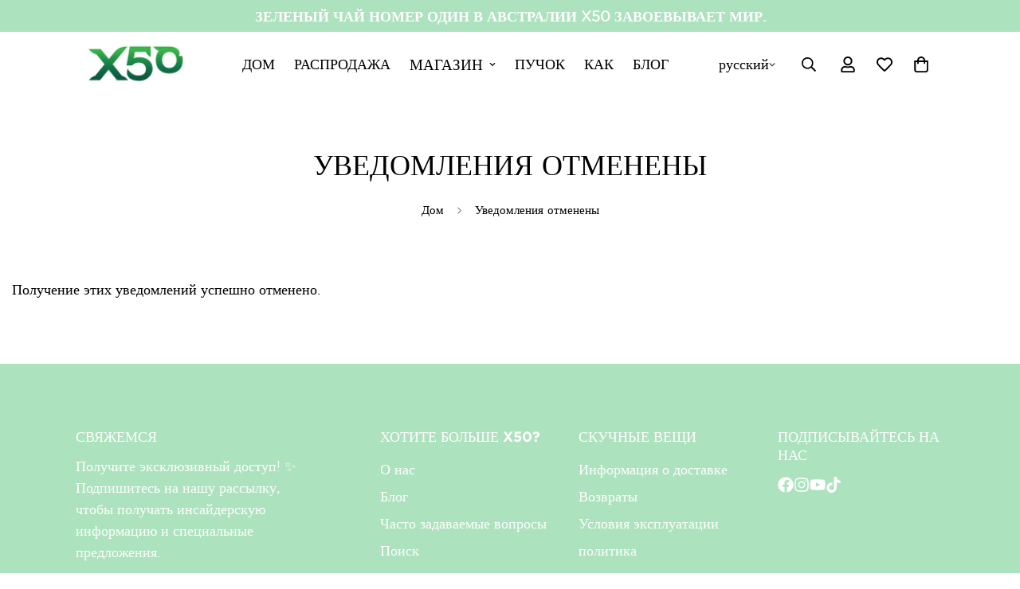

--- FILE ---
content_type: text/html; charset=utf-8
request_url: https://x50lifestyle.ae/ru/pages/spurit-notifications-cancelled
body_size: 41731
content:

<!doctype html>
<html
  class="no-js  m:overflow-hidden"
  lang="ru"
  data-template="page"
  
>
  <head>
    <meta charset="utf-8">
    <meta http-equiv="X-UA-Compatible" content="IE=edge">
    <meta name="viewport" content="width=device-width, initial-scale=1, maximum-scale=1.0, user-scalable=0">
    <meta name="theme-color" content="#ace2bd"><link rel="canonical" href="https://x50lifestyle.ae/ru/pages/spurit-notifications-cancelled">
<link href="//x50lifestyle.ae/cdn/shop/t/47/assets/grid.css?v=177267465812309751381713253262" rel="stylesheet" type="text/css" media="all" />
<link href="//x50lifestyle.ae/cdn/shop/t/47/assets/base.css?v=3311342499418745301715787938" rel="stylesheet" type="text/css" media="all" />
<link href="//x50lifestyle.ae/cdn/shop/t/47/assets/modules.css?v=159235483008650840541713253262" rel="stylesheet" type="text/css" media="all" />
<link href="//x50lifestyle.ae/cdn/shop/t/47/assets/vendor.css?v=78734522753772538311713253262" rel="stylesheet" type="text/css" media="all" />


<link rel="preconnect" href="https://cdn.shopify.com" crossorigin>
<link href="//x50lifestyle.ae/cdn/shop/t/47/assets/vendor.min.js?v=83571894937939820531713253262" as="script" rel="preload">

<link rel="icon" type="image/png" href="//x50lifestyle.ae/cdn/shop/files/Favicon.png?crop=center&height=32&v=1695114365&width=32"><title class="page">Уведомления отменены</title><meta name="description" content="Получение этих уведомлений успешно отменено."><meta property="og:site_name" content="X50 Lifestyle ME">
<meta property="og:url" content="https://x50lifestyle.ae/ru/pages/spurit-notifications-cancelled">
<meta property="og:title" content="Уведомления отменены">
<meta property="og:type" content="website">
<meta property="og:description" content="Получение этих уведомлений успешно отменено."><meta property="og:image" content="http://x50lifestyle.ae/cdn/shop/files/WEB_X50_Logo-02_copy_350x_5655fb70-36dd-405f-bec8-d701dbb7ba6f.png?height=628&pad_color=ffffff&v=1613785627&width=1200">
<meta property="og:image:secure_url" content="https://x50lifestyle.ae/cdn/shop/files/WEB_X50_Logo-02_copy_350x_5655fb70-36dd-405f-bec8-d701dbb7ba6f.png?height=628&pad_color=ffffff&v=1613785627&width=1200">
<meta property="og:image:width" content="1200">
<meta property="og:image:height" content="628"><meta name="twitter:card" content="summary_large_image">
<meta name="twitter:title" content="Уведомления отменены">
<meta name="twitter:description" content="Получение этих уведомлений успешно отменено.">

<style>
  @font-face {  font-family: M-Heading-Font;  font-weight:https://cdn.shopify.com/s/files/1/0300/7810/7785/files/GothamBold.otf?v=1695414327;  src: url(https://cdn.shopify.com/s/files/1/0300/7810/7785/files/GothamBold.otf?v=1695414327);  font-display: swap;}:root {  --font-stack-header: 'M-Heading-Font';  --font-weight-header: 400;}@font-face {  font-family: M-Body-Font;  font-weight:https://cdn.shopify.com/s/files/1/0300/7810/7785/files/GothamBook.ttf?v=1695414520;  src: url(https://cdn.shopify.com/s/files/1/0300/7810/7785/files/GothamBook.ttf?v=1695414520);  font-display: swap;}:root {  --font-stack-body: 'M-Body-Font';  --font-weight-body: 400;;}
</style>
<style>
  html {
    font-size: calc(var(--font-base-size, 16) * 1px);
    -webkit-font-smoothing: antialiased;
    height: 100%;
    scroll-behavior: smooth;
  }
  body {
    margin: 0;
    font-family: var(--font-stack-body);
    font-weight: var(--font-weight-body);
    font-style: var(--font-style-body);
    color: rgb(var(--color-foreground));
    font-size: calc(var(--font-base-size, 16) * 1px);
    line-height: calc(var(--base-line-height) * 1px);
    background-color: rgb(var(--color-background));
    position: relative;
    min-height: 100%;
  }

  body,
  html {
    overflow-x: clip;
  }

  html.prevent-scroll,
  html.prevent-scroll body {
    height: auto;
    overflow: hidden !important;
  }

  html.prevent-scroll {
    padding-right: var(--m-scrollbar-width);
  }

  h1,
  h2,
  h3,
  h4,
  h5,
  h6 {
    font-family: var(--font-stack-header);
    font-weight: var(--font-weight-header);
    font-style: var(--font-style-header);
    color: rgb(var(--color-heading));
    line-height: normal;
    letter-spacing: var(--heading-letter-spacing);
  }
  h1,
  .h1 {
    font-size: calc(((var(--font-h1-mobile)) / (var(--font-base-size))) * 1rem);
    line-height: 1.278;
  }

  h2,
  .h2 {
    font-size: calc(((var(--font-h2-mobile)) / (var(--font-base-size))) * 1rem);
    line-height: 1.267;
  }

  h3,
  .h3 {
    font-size: calc(((var(--font-h3-mobile)) / (var(--font-base-size))) * 1rem);
    line-height: 1.36;
  }

  h4,
  .h4 {
    font-size: calc(((var(--font-h4-mobile)) / (var(--font-base-size))) * 1rem);
    line-height: 1.4;
  }

  h5,
  .h5 {
    font-size: calc(((var(--font-h5-mobile)) / (var(--font-base-size))) * 1rem);
    line-height: 1.5;
  }

  h6,
  .h6 {
    font-size: calc(((var(--font-h6-mobile)) / (var(--font-base-size))) * 1rem);
    line-height: 1.5;
  }

  @media only screen and (min-width: 768px) {
    .h1,
    h1 {
      font-size: calc(((var(--font-h1-tablet)) / (var(--font-base-size))) * 1rem);
      line-height: 1.238;
    }
    .h2,
    h2 {
      font-size: calc(((var(--font-h2-tablet)) / (var(--font-base-size))) * 1rem);
      line-height: 1.235;
    }
    h3,
    .h3 {
      font-size: calc(((var(--font-h3-tablet)) / (var(--font-base-size))) * 1rem);
      line-height: 1.36;
    }
    h4,
    .h4 {
      font-size: calc(((var(--font-h4-tablet)) / (var(--font-base-size))) * 1rem);
      line-height: 1.4;
    }
  }

  @media only screen and (min-width: 1280px) {
    .h1,
    h1 {
      font-size: calc(((var(--font-h1-desktop)) / (var(--font-base-size))) * 1rem);
      line-height: 1.167;
    }
    .h2,
    h2 {
      font-size: calc(((var(--font-h2-desktop)) / (var(--font-base-size))) * 1rem);
      line-height: 1.238;
    }
    h3,
    .h3 {
      font-size: calc(((var(--font-h3-desktop)) / (var(--font-base-size))) * 1rem);
      line-height: 1.278;
    }
    h4,
    .h4 {
      font-size: calc(((var(--font-h4-desktop)) / (var(--font-base-size))) * 1rem);
      line-height: 1.333;
    }
    h5,
    .h5 {
      font-size: calc(((var(--font-h5-desktop)) / (var(--font-base-size))) * 1rem);
    }
    h6,
    .h6 {
      font-size: calc(((var(--font-h6-desktop)) / (var(--font-base-size))) * 1rem);
    }
  }
  [style*='--aspect-ratio'] {
    position: relative;
    overflow: hidden;
  }
  [style*='--aspect-ratio']:before {
    display: block;
    width: 100%;
    content: '';
    height: 0px;
  }
  [style*='--aspect-ratio'] > *:first-child {
    top: 0;
    left: 0;
    right: 0;
    position: absolute !important;
    object-fit: cover;
    width: 100%;
    height: 100%;
  }
  [style*='--aspect-ratio']:before {
    padding-top: calc(100% / (0.0001 + var(--aspect-ratio, 16/9)));
  }
  @media (max-width: 767px) {
    [style*='--aspect-ratio']:before {
      padding-top: calc(100% / (0.0001 + var(--aspect-ratio-mobile, var(--aspect-ratio, 16/9))));
    }
  }
  .swiper-wrapper {
    display: flex;
  }
  .swiper-container:not(.swiper-container-initialized) .swiper-slide {
    width: calc(100% / var(--items, 1));
    flex: 0 0 auto;
  }
  @media (max-width: 1023px) {
    .swiper-container:not(.swiper-container-initialized) .swiper-slide {
      min-width: 40vw;
      flex: 0 0 auto;
    }
  }
  @media (max-width: 767px) {
    .swiper-container:not(.swiper-container-initialized) .swiper-slide {
      min-width: 66vw;
      flex: 0 0 auto;
    }
  }
</style>

    

    <link href="//x50lifestyle.ae/cdn/shop/t/47/assets/grid.css?v=177267465812309751381713253262" rel="stylesheet" type="text/css" media="all" />
    <link href="//x50lifestyle.ae/cdn/shop/t/47/assets/base.css?v=3311342499418745301715787938" rel="stylesheet" type="text/css" media="all" />
    <link href="//x50lifestyle.ae/cdn/shop/t/47/assets/modules.css?v=159235483008650840541713253262" rel="stylesheet" type="text/css" media="all" />

    
<style data-shopify>
:root,.m-color-default {
      --color-background: 172,226,189;
      --color-background-secondary: 245,245,245;
   		
  		--gradient-background: #ace2bd;
   		
   		--color-foreground: 255,255,255;
   		--color-foreground-secondary: 255,255,255;
  	--color-heading: 255,255,255;
   		--color-button: 172,226,189;
   		--color-button-text: 255,255,255;
   		--color-outline-button: 172,226,189;
  	--color-button-hover: 172, 226, 189;
  	--color-button-text-hover: 255, 255, 255;
   		--color-border: 255,255,255;
   		--color-price-sale: 102,102,102;
   		--color-price-regular: 0,0,0;
   		--color-form-field: 172,226,189;
   		--color-form-field-text: 0,0,0;
   		--color-tooltip: 0,0,0;
   		--color-tooltip-text: ,,;
   	}
   
.m-color-dark {
      --color-background: 0,0,0;
      --color-background-secondary: 245,245,245;
   		
  		--gradient-background: #000000;
   		
   		--color-foreground: 255,255,255;
   		--color-foreground-secondary: 201,201,201;
  	--color-heading: 255,255,255;
   		--color-button: 255,255,255;
   		--color-button-text: 34,34,34;
   		--color-outline-button: 255,255,255;
  	--color-button-hover: 255, 255, 255;
  	--color-button-text-hover: 34, 34, 34;
   		--color-border: 75,75,75;
   		--color-price-sale: 232,78,78;
   		--color-price-regular: 255,255,255;
   		--color-form-field: 255,255,255;
   		--color-form-field-text: 34,34,34;
   		--color-tooltip: 255,255,255;
   		--color-tooltip-text: 34,34,34;
   	}
   
.m-color-footer {
      --color-background: 245,245,245;
      --color-background-secondary: 245,245,245;
   		
  		--gradient-background: #f5f5f5;
   		
   		--color-foreground: 0,0,0;
   		--color-foreground-secondary: 102,102,102;
  	--color-heading: 34,34,34;
   		--color-button: 34,34,34;
   		--color-button-text: 255,255,255;
   		--color-outline-button: 34,34,34;
  	--color-button-hover: 34, 34, 34;
  	--color-button-text-hover: 255, 255, 255;
   		--color-border: 222,222,222;
   		--color-price-sale: 232,78,78;
   		--color-price-regular: 0,0,0;
   		--color-form-field: 255,255,255;
   		--color-form-field-text: 0,0,0;
   		--color-tooltip: 34,34,34;
   		--color-tooltip-text: 255,255,255;
   	}
   
.m-color-badge-hot {
      --color-background: 154,132,200;
      --color-background-secondary: 245,245,245;
   		
  		--gradient-background: #9a84c8;
   		
   		--color-foreground: 255,255,255;
   		--color-foreground-secondary: 255,255,255;
  	--color-heading: 255,255,255;
   		--color-button: 255,255,255;
   		--color-button-text: 34,34,34;
   		--color-outline-button: 255,255,255;
  	--color-button-hover: 255, 255, 255;
  	--color-button-text-hover: 34, 34, 34;
   		--color-border: 222,222,222;
   		--color-price-sale: 255,255,255;
   		--color-price-regular: 255,255,255;
   		--color-form-field: 255,255,255;
   		--color-form-field-text: 0,0,0;
   		--color-tooltip: 255,255,255;
   		--color-tooltip-text: 34,34,34;
   	}
   
.m-color-badge-new {
      --color-background: 152,216,202;
      --color-background-secondary: 245,245,245;
   		
  		--gradient-background: #98d8ca;
   		
   		--color-foreground: 255,255,255;
   		--color-foreground-secondary: 255,255,255;
  	--color-heading: 255,255,255;
   		--color-button: 255,255,255;
   		--color-button-text: 34,34,34;
   		--color-outline-button: 255,255,255;
  	--color-button-hover: 255, 255, 255;
  	--color-button-text-hover: 34, 34, 34;
   		--color-border: 222,222,222;
   		--color-price-sale: 255,255,255;
   		--color-price-regular: 255,255,255;
   		--color-form-field: 255,255,255;
   		--color-form-field-text: 0,0,0;
   		--color-tooltip: 255,255,255;
   		--color-tooltip-text: 34,34,34;
   	}
   
.m-color-badge-sale {
      --color-background: 218,63,63;
      --color-background-secondary: 245,245,245;
   		
  		--gradient-background: #da3f3f;
   		
   		--color-foreground: 255,255,255;
   		--color-foreground-secondary: 255,255,255;
  	--color-heading: 255,255,255;
   		--color-button: 255,255,255;
   		--color-button-text: 34,34,34;
   		--color-outline-button: 255,255,255;
  	--color-button-hover: 255, 255, 255;
  	--color-button-text-hover: 34, 34, 34;
   		--color-border: 222,222,222;
   		--color-price-sale: 255,255,255;
   		--color-price-regular: 255,255,255;
   		--color-form-field: 255,255,255;
   		--color-form-field-text: 0,0,0;
   		--color-tooltip: 255,255,255;
   		--color-tooltip-text: 34,34,34;
   	}
   
.m-color-scheme-abcfc30e-ea98-4d16-b94d-0a8453e6cf7c {
      --color-background: 255,255,255;
      --color-background-secondary: 245,245,245;
   		
  		--gradient-background: #ffffff;
   		
   		--color-foreground: 0,0,0;
   		--color-foreground-secondary: 102,102,102;
  	--color-heading: 0,0,0;
   		--color-button: 172,226,189;
   		--color-button-text: 255,255,255;
   		--color-outline-button: 172,226,189;
  	--color-button-hover: 172, 226, 189;
  	--color-button-text-hover: 255, 255, 255;
   		--color-border: 255,255,255;
   		--color-price-sale: 102,102,102;
   		--color-price-regular: 0,0,0;
   		--color-form-field: 255,255,255;
   		--color-form-field-text: 0,0,0;
   		--color-tooltip: 0,0,0;
   		--color-tooltip-text: 255,255,255;
   	}
   
   .m-color-default, .m-color-dark, .m-color-footer, .m-color-badge-hot, .m-color-badge-new, .m-color-badge-sale, .m-color-scheme-abcfc30e-ea98-4d16-b94d-0a8453e6cf7c {
   	color: rgb(var(--color-foreground));
   	background-color: rgb(var(--color-background));
   }:root {      /* ANIMATIONS */   	--m-duration-short: .1s;      --m-duration-default: .25s;      --m-duration-long: .5s;      --m-duration-image: .65s;      --m-duration-animate: 1s;      --m-animation-duration: 600ms;      --m-animation-fade-in-up: m-fade-in-up var(--m-animation-duration) cubic-bezier(0, 0, 0.3, 1) forwards;      --m-animation-fade-in-left: m-fade-in-left var(--m-animation-duration) cubic-bezier(0, 0, 0.3, 1) forwards;      --m-animation-fade-in-right: m-fade-in-right var(--m-animation-duration) cubic-bezier(0, 0, 0.3, 1) forwards;      --m-animation-fade-in-left-rtl: m-fade-in-left-rtl var(--m-animation-duration) cubic-bezier(0, 0, 0.3, 1) forwards;      --m-animation-fade-in-right-rtl: m-fade-in-right-rtl var(--m-animation-duration) cubic-bezier(0, 0, 0.3, 1) forwards;      --m-animation-fade-in: m-fade-in calc(var(--m-animation-duration) * 2) cubic-bezier(0, 0, 0.3, 1);      --m-animation-zoom-fade: m-zoom-fade var(--m-animation-duration) ease forwards;   	/* BODY */   	--base-line-height: 26;  /* INPUTS */  --inputs-border-width: 1px;   	--inputs-radius: 5px;   	/* BUTTON */   	--btn-letter-spacing: 1px;   	--btn-border-radius: 7px;   	--btn-border-width: 1px;   	--btn-line-height: 28px;   	   	--btn-text-transform: uppercase;   	   	/* COUNT BUBBLE */   	--color-cart-wishlist-count: #ffffff;   	--bg-cart-wishlist-count: #000000;   	/* OVERLAY */   	--color-image-overlay: #000000;   	--opacity-image-overlay: 0.2;   	/* Notification */   	--color-success: 58,135,53;   	--color-warning: 210,134,26;     --color-error: 218, 63, 63;     --color-error-bg: #fbeaea;     --color-warning-bg: #faecd7;     --color-success-bg: #d1eccf;   	/* CUSTOM COLOR */   	--text-black: 0,0,0;   	--text-white: 255,255,255;   	--bg-black: 0,0,0;   	--bg-white: 255,255,255;   	--rounded-full: 9999px;   	--bg-card-placeholder: rgba(243,243,243,1);   	--arrow-select-box: url(//x50lifestyle.ae/cdn/shop/t/47/assets/ar-down.svg?v=92728264558441377851713253262);   	/* FONT SIZES */   	--font-base-size: 18;   	--font-btn-size: 16px;   	--font-btn-weight: 700;   	--font-h1-desktop: 61;   	--font-h1-tablet: 42;   	--font-h1-mobile: 36;   	--font-h2-desktop: 42;   	--font-h2-tablet: 33;   	--font-h2-mobile: 29;   	--font-h3-desktop: 40;   	--font-h3-tablet: 32;   	--font-h3-mobile: 28;   	--font-h4-desktop: 24;   	--font-h4-tablet: 19;   	--font-h4-mobile: 19;   	--font-h5-desktop: 20;   	--font-h5-mobile: 18;   	--font-h6-desktop: 18;   	--font-h6-mobile: 18;   	--heading-letter-spacing: 0px;  --arrow-down-url: url(//x50lifestyle.ae/cdn/shop/t/47/assets/arrow-down.svg?v=157552497485556416461713253261);  --arrow-down-white-url: url(//x50lifestyle.ae/cdn/shop/t/47/assets/arrow-down-white.svg?v=70535736727834135531713253262);  --product-title-line-clamp: unset;   	--spacing-sections-desktop: 100px;      --spacing-sections-laptop: 80px;      --spacing-sections-tablet: 60px;      --spacing-sections-mobile: 48px;   	/* LAYOUT */   	--container-width: 1280px;  --fluid-container-width: 1620px;  --fluid-container-offset: 95px;   }
</style><link rel="stylesheet" href="//x50lifestyle.ae/cdn/shop/t/47/assets/search.css?v=104001498375601984331713253261" media="print" onload="this.media='all'">
<link rel="stylesheet" href="//x50lifestyle.ae/cdn/shop/t/47/assets/cart.css?v=87792237976305593871713253262" media="print" onload="this.media='all'">

<noscript><link href="//x50lifestyle.ae/cdn/shop/t/47/assets/search.css?v=104001498375601984331713253261" rel="stylesheet" type="text/css" media="all" /></noscript>
<noscript><link href="//x50lifestyle.ae/cdn/shop/t/47/assets/cart.css?v=87792237976305593871713253262" rel="stylesheet" type="text/css" media="all" /></noscript><link href="//x50lifestyle.ae/cdn/shop/t/47/assets/vendor.css?v=78734522753772538311713253262" rel="stylesheet" type="text/css" media="all" /><link rel="stylesheet" href="//x50lifestyle.ae/cdn/shop/t/47/assets/custom-style.css?v=68377333970908838601713253261" media="print" onload="this.media='all'">
<link rel="stylesheet" href="//x50lifestyle.ae/cdn/shop/t/47/assets/custom.css?v=91495922376981860351715787504" media="print" onload="this.media='all'">
<noscript><link href="//x50lifestyle.ae/cdn/shop/t/47/assets/custom-style.css?v=68377333970908838601713253261" rel="stylesheet" type="text/css" media="all" /></noscript>
<noscript><link href="//x50lifestyle.ae/cdn/shop/t/47/assets/custom.css?v=91495922376981860351715787504" rel="stylesheet" type="text/css" media="all" /></noscript><style data-shopify>body .m-button--link { display: inline-flex; }.m-button.m-button--link {--btn-link-border: 1px;--btn-line-height: 18px;}.m-menu .m-menu__item--parent .m-menu__link--main {  font-size: 14px;}.m-custom-promotion, .m-custom-press {  border-bottom: 1px solid var(--color-border);}.m-custom-content-section .container-full {padding-left: 0;padding-right: 0;}.m-custom-newsletters .m-newsletter-form__wrapper {border-radius: 45px;  --input-rounded: 45px;  --color-border: transparent;  background-color: #FFF;}.m-custom-newsletters .m-newsletter-section__header {margin-bottom: 20px;}.m-footer--bottom-inner {border-top: 1px solid var(--color-border);}@media(max-width: 767px) {.m-custom-content-block-text {padding: 30px 15px 40px;}}
</style>


<script src="//x50lifestyle.ae/cdn/shop/t/47/assets/product-list.js?v=102537563361158566361713253262" defer="defer"></script>


    <script src="//x50lifestyle.ae/cdn/shop/t/47/assets/vendor.min.js?v=83571894937939820531713253262" defer="defer"></script>
    <script src="//x50lifestyle.ae/cdn/shop/t/47/assets/theme-global.js?v=45398517078861118531713253261" defer="defer"></script><script src="//x50lifestyle.ae/cdn/shop/t/47/assets/animations.js?v=102124259374288363601713253262" defer="defer"></script><script>window.performance && window.performance.mark && window.performance.mark('shopify.content_for_header.start');</script><meta name="google-site-verification" content="-Jr_rCu3tCFWymQF0zK2t5JDZceBZDZNQ4cdRU9zMsQ">
<meta id="shopify-digital-wallet" name="shopify-digital-wallet" content="/30078107785/digital_wallets/dialog">
<link rel="alternate" hreflang="x-default" href="https://x50lifestyle.ae/pages/spurit-notifications-cancelled">
<link rel="alternate" hreflang="en" href="https://x50lifestyle.ae/pages/spurit-notifications-cancelled">
<link rel="alternate" hreflang="ar" href="https://x50lifestyle.ae/ar/pages/spurit-notifications-cancelled">
<link rel="alternate" hreflang="ru" href="https://x50lifestyle.ae/ru/pages/spurit-notifications-cancelled">
<script async="async" src="/checkouts/internal/preloads.js?locale=ru-AE"></script>
<script id="shopify-features" type="application/json">{"accessToken":"e7b0972fdc601443ecb29692bc7d273e","betas":["rich-media-storefront-analytics"],"domain":"x50lifestyle.ae","predictiveSearch":true,"shopId":30078107785,"locale":"ru"}</script>
<script>var Shopify = Shopify || {};
Shopify.shop = "x50lifestyleuae.myshopify.com";
Shopify.locale = "ru";
Shopify.currency = {"active":"AED","rate":"1.0"};
Shopify.country = "AE";
Shopify.theme = {"name":"MINIMOG v5.1.0 (04\/16) - Main","id":133030477961,"schema_name":"Minimog - OS 2.0","schema_version":"5.1.0","theme_store_id":null,"role":"main"};
Shopify.theme.handle = "null";
Shopify.theme.style = {"id":null,"handle":null};
Shopify.cdnHost = "x50lifestyle.ae/cdn";
Shopify.routes = Shopify.routes || {};
Shopify.routes.root = "/ru/";</script>
<script type="module">!function(o){(o.Shopify=o.Shopify||{}).modules=!0}(window);</script>
<script>!function(o){function n(){var o=[];function n(){o.push(Array.prototype.slice.apply(arguments))}return n.q=o,n}var t=o.Shopify=o.Shopify||{};t.loadFeatures=n(),t.autoloadFeatures=n()}(window);</script>
<script id="shop-js-analytics" type="application/json">{"pageType":"page"}</script>
<script defer="defer" async type="module" src="//x50lifestyle.ae/cdn/shopifycloud/shop-js/modules/v2/client.init-shop-cart-sync_Daxce9FH.ru.esm.js"></script>
<script defer="defer" async type="module" src="//x50lifestyle.ae/cdn/shopifycloud/shop-js/modules/v2/chunk.common_CJ9sGaBl.esm.js"></script>
<script defer="defer" async type="module" src="//x50lifestyle.ae/cdn/shopifycloud/shop-js/modules/v2/chunk.modal_BS7-MXvn.esm.js"></script>
<script type="module">
  await import("//x50lifestyle.ae/cdn/shopifycloud/shop-js/modules/v2/client.init-shop-cart-sync_Daxce9FH.ru.esm.js");
await import("//x50lifestyle.ae/cdn/shopifycloud/shop-js/modules/v2/chunk.common_CJ9sGaBl.esm.js");
await import("//x50lifestyle.ae/cdn/shopifycloud/shop-js/modules/v2/chunk.modal_BS7-MXvn.esm.js");

  window.Shopify.SignInWithShop?.initShopCartSync?.({"fedCMEnabled":true,"windoidEnabled":true});

</script>
<script>(function() {
  var isLoaded = false;
  function asyncLoad() {
    if (isLoaded) return;
    isLoaded = true;
    var urls = ["https:\/\/d3hw6dc1ow8pp2.cloudfront.net\/reviewsWidget.min.js?shop=x50lifestyleuae.myshopify.com","https:\/\/intg.snapchat.com\/shopify\/shopify-scevent-init.js?id=8a134caf-a0cd-4894-b916-4b3d87a80f55\u0026shop=x50lifestyleuae.myshopify.com","https:\/\/d1639lhkj5l89m.cloudfront.net\/js\/storefront\/uppromote.js?shop=x50lifestyleuae.myshopify.com"];
    for (var i = 0; i < urls.length; i++) {
      var s = document.createElement('script');
      s.type = 'text/javascript';
      s.async = true;
      s.src = urls[i];
      var x = document.getElementsByTagName('script')[0];
      x.parentNode.insertBefore(s, x);
    }
  };
  if(window.attachEvent) {
    window.attachEvent('onload', asyncLoad);
  } else {
    window.addEventListener('load', asyncLoad, false);
  }
})();</script>
<script id="__st">var __st={"a":30078107785,"offset":14400,"reqid":"72cf32ea-adfc-4c88-85c2-cd742197155c-1769987667","pageurl":"x50lifestyle.ae\/ru\/pages\/spurit-notifications-cancelled","s":"pages-92904980617","u":"d473c38dbab6","p":"page","rtyp":"page","rid":92904980617};</script>
<script>window.ShopifyPaypalV4VisibilityTracking = true;</script>
<script id="captcha-bootstrap">!function(){'use strict';const t='contact',e='account',n='new_comment',o=[[t,t],['blogs',n],['comments',n],[t,'customer']],c=[[e,'customer_login'],[e,'guest_login'],[e,'recover_customer_password'],[e,'create_customer']],r=t=>t.map((([t,e])=>`form[action*='/${t}']:not([data-nocaptcha='true']) input[name='form_type'][value='${e}']`)).join(','),a=t=>()=>t?[...document.querySelectorAll(t)].map((t=>t.form)):[];function s(){const t=[...o],e=r(t);return a(e)}const i='password',u='form_key',d=['recaptcha-v3-token','g-recaptcha-response','h-captcha-response',i],f=()=>{try{return window.sessionStorage}catch{return}},m='__shopify_v',_=t=>t.elements[u];function p(t,e,n=!1){try{const o=window.sessionStorage,c=JSON.parse(o.getItem(e)),{data:r}=function(t){const{data:e,action:n}=t;return t[m]||n?{data:e,action:n}:{data:t,action:n}}(c);for(const[e,n]of Object.entries(r))t.elements[e]&&(t.elements[e].value=n);n&&o.removeItem(e)}catch(o){console.error('form repopulation failed',{error:o})}}const l='form_type',E='cptcha';function T(t){t.dataset[E]=!0}const w=window,h=w.document,L='Shopify',v='ce_forms',y='captcha';let A=!1;((t,e)=>{const n=(g='f06e6c50-85a8-45c8-87d0-21a2b65856fe',I='https://cdn.shopify.com/shopifycloud/storefront-forms-hcaptcha/ce_storefront_forms_captcha_hcaptcha.v1.5.2.iife.js',D={infoText:'Защищено с помощью hCaptcha',privacyText:'Конфиденциальность',termsText:'Условия'},(t,e,n)=>{const o=w[L][v],c=o.bindForm;if(c)return c(t,g,e,D).then(n);var r;o.q.push([[t,g,e,D],n]),r=I,A||(h.body.append(Object.assign(h.createElement('script'),{id:'captcha-provider',async:!0,src:r})),A=!0)});var g,I,D;w[L]=w[L]||{},w[L][v]=w[L][v]||{},w[L][v].q=[],w[L][y]=w[L][y]||{},w[L][y].protect=function(t,e){n(t,void 0,e),T(t)},Object.freeze(w[L][y]),function(t,e,n,w,h,L){const[v,y,A,g]=function(t,e,n){const i=e?o:[],u=t?c:[],d=[...i,...u],f=r(d),m=r(i),_=r(d.filter((([t,e])=>n.includes(e))));return[a(f),a(m),a(_),s()]}(w,h,L),I=t=>{const e=t.target;return e instanceof HTMLFormElement?e:e&&e.form},D=t=>v().includes(t);t.addEventListener('submit',(t=>{const e=I(t);if(!e)return;const n=D(e)&&!e.dataset.hcaptchaBound&&!e.dataset.recaptchaBound,o=_(e),c=g().includes(e)&&(!o||!o.value);(n||c)&&t.preventDefault(),c&&!n&&(function(t){try{if(!f())return;!function(t){const e=f();if(!e)return;const n=_(t);if(!n)return;const o=n.value;o&&e.removeItem(o)}(t);const e=Array.from(Array(32),(()=>Math.random().toString(36)[2])).join('');!function(t,e){_(t)||t.append(Object.assign(document.createElement('input'),{type:'hidden',name:u})),t.elements[u].value=e}(t,e),function(t,e){const n=f();if(!n)return;const o=[...t.querySelectorAll(`input[type='${i}']`)].map((({name:t})=>t)),c=[...d,...o],r={};for(const[a,s]of new FormData(t).entries())c.includes(a)||(r[a]=s);n.setItem(e,JSON.stringify({[m]:1,action:t.action,data:r}))}(t,e)}catch(e){console.error('failed to persist form',e)}}(e),e.submit())}));const S=(t,e)=>{t&&!t.dataset[E]&&(n(t,e.some((e=>e===t))),T(t))};for(const o of['focusin','change'])t.addEventListener(o,(t=>{const e=I(t);D(e)&&S(e,y())}));const B=e.get('form_key'),M=e.get(l),P=B&&M;t.addEventListener('DOMContentLoaded',(()=>{const t=y();if(P)for(const e of t)e.elements[l].value===M&&p(e,B);[...new Set([...A(),...v().filter((t=>'true'===t.dataset.shopifyCaptcha))])].forEach((e=>S(e,t)))}))}(h,new URLSearchParams(w.location.search),n,t,e,['guest_login'])})(!0,!0)}();</script>
<script integrity="sha256-4kQ18oKyAcykRKYeNunJcIwy7WH5gtpwJnB7kiuLZ1E=" data-source-attribution="shopify.loadfeatures" defer="defer" src="//x50lifestyle.ae/cdn/shopifycloud/storefront/assets/storefront/load_feature-a0a9edcb.js" crossorigin="anonymous"></script>
<script data-source-attribution="shopify.dynamic_checkout.dynamic.init">var Shopify=Shopify||{};Shopify.PaymentButton=Shopify.PaymentButton||{isStorefrontPortableWallets:!0,init:function(){window.Shopify.PaymentButton.init=function(){};var t=document.createElement("script");t.src="https://x50lifestyle.ae/cdn/shopifycloud/portable-wallets/latest/portable-wallets.ru.js",t.type="module",document.head.appendChild(t)}};
</script>
<script data-source-attribution="shopify.dynamic_checkout.buyer_consent">
  function portableWalletsHideBuyerConsent(e){var t=document.getElementById("shopify-buyer-consent"),n=document.getElementById("shopify-subscription-policy-button");t&&n&&(t.classList.add("hidden"),t.setAttribute("aria-hidden","true"),n.removeEventListener("click",e))}function portableWalletsShowBuyerConsent(e){var t=document.getElementById("shopify-buyer-consent"),n=document.getElementById("shopify-subscription-policy-button");t&&n&&(t.classList.remove("hidden"),t.removeAttribute("aria-hidden"),n.addEventListener("click",e))}window.Shopify?.PaymentButton&&(window.Shopify.PaymentButton.hideBuyerConsent=portableWalletsHideBuyerConsent,window.Shopify.PaymentButton.showBuyerConsent=portableWalletsShowBuyerConsent);
</script>
<script data-source-attribution="shopify.dynamic_checkout.cart.bootstrap">document.addEventListener("DOMContentLoaded",(function(){function t(){return document.querySelector("shopify-accelerated-checkout-cart, shopify-accelerated-checkout")}if(t())Shopify.PaymentButton.init();else{new MutationObserver((function(e,n){t()&&(Shopify.PaymentButton.init(),n.disconnect())})).observe(document.body,{childList:!0,subtree:!0})}}));
</script>
<link id="shopify-accelerated-checkout-styles" rel="stylesheet" media="screen" href="https://x50lifestyle.ae/cdn/shopifycloud/portable-wallets/latest/accelerated-checkout-backwards-compat.css" crossorigin="anonymous">
<style id="shopify-accelerated-checkout-cart">
        #shopify-buyer-consent {
  margin-top: 1em;
  display: inline-block;
  width: 100%;
}

#shopify-buyer-consent.hidden {
  display: none;
}

#shopify-subscription-policy-button {
  background: none;
  border: none;
  padding: 0;
  text-decoration: underline;
  font-size: inherit;
  cursor: pointer;
}

#shopify-subscription-policy-button::before {
  box-shadow: none;
}

      </style>

<script>window.performance && window.performance.mark && window.performance.mark('shopify.content_for_header.end');</script>

    <script>
      document.documentElement.className = document.documentElement.className.replace('no-js', 'js');
      if (Shopify.designMode) {
        document.documentElement.classList.add('shopify-design-mode');
      }
    </script>
    <script>window.MinimogTheme = {};window.MinimogLibs = {};window.MinimogStrings = {  addToCart: "Добавить в корзину",  soldOut: "Распродано",  unavailable: "Недоступный",  inStock: "На складе",  lowStock: 'Low stock',  inventoryQuantityHtml: '<span class="m-product-inventory__quantity">{{ quantity }}</span> In stock',  inventoryLowQuantityHtml: 'Only <span class="m-product-inventory__quantity">{{ quantity }}</span> left',  checkout: "Извлечь",  viewCart: "Посмотреть корзину",  cartRemove: "Убирать",  zipcodeValidate: "Почтовый индекс не может быть пустым",  noShippingRate: "Для вашего адреса нет тарифов на доставку.",  shippingRatesResult: "Мы нашли {{count}} стоимость доставки для вашего адреса",  recommendTitle: "Рекомендация для Вас",  shipping: "Судоходство",  add: "Добавлять",  itemAdded: "Товар успешно добавлен в корзину",  requiredField: "Пожалуйста, заполните все обязательные поля(*) перед добавлением в корзину!",  hours: "Часов",  mins: "Минут",  outOfStock: "Нет в наличии",  sold: "Продавать",  available: "Доступный",  preorder: "Предзаказ",  sold_out_items_message: "Продукт уже распродан.",  unitPrice: "Цена за единицу",  unitPriceSeparator: "для",  cartError: "При обновлении корзины произошла ошибка. Пожалуйста, попробуйте еще раз.",  quantityError: "Недостаточно предметов в наличии. Осталось только {{ quantity }}.' }}",  selectVariant: "Please select a variant before adding the product to your cart.",  valideDateTimeDelivery: "Please choose the current or future time."};window.MinimogThemeStyles = {  product: "https://x50lifestyle.ae/cdn/shop/t/47/assets/product.css?v=25212838471963727991713253260",  productInventory: "https://x50lifestyle.ae/cdn/shop/t/47/assets/component-product-inventory.css?v=111082497872923960041713253260"};window.MinimogThemeScripts = {  productModel: "https://x50lifestyle.ae/cdn/shop/t/47/assets/product-model.js?v=116323143127740990381713253261",  productMedia: "https://x50lifestyle.ae/cdn/shop/t/47/assets/product-media.js?v=133555649063739802421713253262",  variantsPicker: "https://x50lifestyle.ae/cdn/shop/t/47/assets/variant-picker.js?v=150891114309152269391713253262",  instagram: "https://x50lifestyle.ae/cdn/shop/t/47/assets/instagram.js?v=154981741194327260961713253260",  parallax: "https://x50lifestyle.ae/cdn/shop/t/47/assets/simple-parallax.min.js?v=79029300281869273601713253260",  productInventory: "https://x50lifestyle.ae/cdn/shop/t/47/assets/product-inventory.js?v=176496748268353573921713253261"};window.MinimogSettings = {  design_mode: false,  requestPath: "\/ru\/pages\/spurit-notifications-cancelled",  template: "page",  templateName: "page",currency_code: "AED",  money_format: "Dhs. {{amount}}",  base_url: window.location.origin + Shopify.routes.root,  money_with_currency_format: "Dhs. {{amount}} AED","filter_color1.png":"\/\/x50lifestyle.ae\/cdn\/shop\/t\/47\/assets\/filter_color1.png?v=141930354916843167251713253348","filter_color1":"Резина","filter_color2.png":"\/\/x50lifestyle.ae\/cdn\/shop\/t\/47\/assets\/filter_color2.png?v=144291891936261321691713253348","filter_color2":"Хлопок",theme: {    id: 133030477961,    name: "MINIMOG v5.1.0 (04\/16) - Main",    role: "main",    version: "5.1.0",    online_store_version: "2.0",    preview_url: "https://x50lifestyle.ae?preview_theme_id=133030477961",  },  shop_domain: "https:\/\/x50lifestyle.ae",  shop_locale: {    published: [{"shop_locale":{"locale":"en","enabled":true,"primary":true,"published":true}},{"shop_locale":{"locale":"ar","enabled":true,"primary":false,"published":true}},{"shop_locale":{"locale":"ru","enabled":true,"primary":false,"published":true}}],    current: "ru",    primary: "en",  },  routes: {    root: "\/ru",    cart: "\/ru\/cart",    product_recommendations_url: "\/ru\/recommendations\/products",    cart_add_url: '/ru/cart/add',    cart_change_url: '/ru/cart/change',    cart_update_url: '/ru/cart/update',    predictive_search_url: '/ru/search/suggest',    search_url: '/ru/search'  },  hide_unavailable_product_options: true,  pcard_image_ratio: "1\/1",  cookie_consent_allow: "Разрешить файлы cookie",  cookie_consent_message: "Этот веб-сайт использует файлы cookie, чтобы обеспечить вам максимально эффективное использование нашего веб-сайта.",  cookie_consent_placement: "bottom",  cookie_consent_learnmore_link: "https:\/\/www.cookiesandyou.com\/",  cookie_consent_learnmore: "Узнать больше",  cookie_consent_theme: "black",  cookie_consent_decline: "Отклонить",  show_cookie_consent: true,  product_colors: "красный: #FF6961,\n желтый: #FDDA76,\n черный: #000000,\n синий: #8DB4D2,\n зеленый: #C1E1C1,\n фиолетовый: #B19CD9,\n серебро: #EEEEEF,\n белый: #FFFFFF,\n коричневый: #836953,\n оранжевый: #FFB347,\n румянец розового цвета: #F6E5DD,\n сизый серый: #ACAAA6,\n темно-синий: #212A37",  use_ajax_atc: true,  discount_code_enable: true,  enable_cart_drawer: true,  pcard_show_lowest_prices: false,  date_now: "2026\/02\/02  3:14:00+0400 (+04)",  foxKitBaseUrl: "foxkit.app"};function __setSwatchesOptions() {
    try {
      MinimogSettings._colorSwatches = []
      MinimogSettings._imageSwatches = []

      MinimogSettings.product_colors
        .split(',').filter(Boolean)
        .forEach(colorSwatch => {
          const [key, value] = colorSwatch.split(':')
          MinimogSettings._colorSwatches.push({
            key: key.trim().toLowerCase(),
            value: value && value.trim() || ''
          })
        })

      Object.keys(MinimogSettings).forEach(key => {
        if (key.includes('filter_color') && !key.includes('.png')) {
          if (MinimogSettings[`${key}.png`]) {
            MinimogSettings._imageSwatches.push({
              key: MinimogSettings[key].toLowerCase(),
              value: MinimogSettings[`${key}.png`]
            })
          }
        }
      })
    } catch (e) {
      console.error('Failed to convert color/image swatch structure!', e)
    }
  }

  __setSwatchesOptions();
</script>

  <!-- BEGIN app block: shopify://apps/klaviyo-email-marketing-sms/blocks/klaviyo-onsite-embed/2632fe16-c075-4321-a88b-50b567f42507 -->












  <script async src="https://static.klaviyo.com/onsite/js/WVW3Mp/klaviyo.js?company_id=WVW3Mp"></script>
  <script>!function(){if(!window.klaviyo){window._klOnsite=window._klOnsite||[];try{window.klaviyo=new Proxy({},{get:function(n,i){return"push"===i?function(){var n;(n=window._klOnsite).push.apply(n,arguments)}:function(){for(var n=arguments.length,o=new Array(n),w=0;w<n;w++)o[w]=arguments[w];var t="function"==typeof o[o.length-1]?o.pop():void 0,e=new Promise((function(n){window._klOnsite.push([i].concat(o,[function(i){t&&t(i),n(i)}]))}));return e}}})}catch(n){window.klaviyo=window.klaviyo||[],window.klaviyo.push=function(){var n;(n=window._klOnsite).push.apply(n,arguments)}}}}();</script>

  




  <script>
    window.klaviyoReviewsProductDesignMode = false
  </script>







<!-- END app block --><!-- BEGIN app block: shopify://apps/okendo/blocks/theme-settings/bb689e69-ea70-4661-8fb7-ad24a2e23c29 --><!-- BEGIN app snippet: header-metafields -->









    <link href="https://d3hw6dc1ow8pp2.cloudfront.net/styles/main.min.css" rel="stylesheet" type="text/css">
<style type="text/css">
.okeReviews .okeReviews-reviewsWidget-header-controls-writeReview {
        display: inline-block;
    }
    .okeReviews .okeReviews-reviewsWidget.is-okeReviews-empty {
        display: block;
    }
</style>
<script type="application/json" id="oke-reviews-settings">
{"analyticsSettings":{"provider":"ua"},"disableInitialReviewsFetchOnProducts":false,"initialReviewDisplayCount":3,"locale":"en","omitMicrodata":true,"reviewSortOrder":"date","subscriberId":"26d8efc8-13de-41c5-99e7-15c7eb0d66b3","widgetTemplateId":"default","recorderPlus":true,"recorderQandaPlus":true}
</script>

    <link rel="stylesheet" type="text/css" href="https://dov7r31oq5dkj.cloudfront.net/26d8efc8-13de-41c5-99e7-15c7eb0d66b3/widget-style-customisations.css?v=28847cb6-6777-494a-a968-fc4391544492">













<!-- END app snippet -->

<!-- BEGIN app snippet: widget-plus-initialisation-script -->




<!-- END app snippet -->


<!-- END app block --><!-- BEGIN app block: shopify://apps/foxkit-sales-boost/blocks/foxkit-theme-helper/13f41957-6b79-47c1-99a2-e52431f06fff -->
<style data-shopify>
  
  :root {
  	--foxkit-border-radius-btn: 4px;
  	--foxkit-height-btn: 45px;
  	--foxkit-btn-primary-bg: rgba(172, 226, 189, 1);
  	--foxkit-btn-primary-text: #FFFFFF;
  	--foxkit-btn-primary-hover-bg: rgba(172, 226, 189, 1);
  	--foxkit-btn-primary-hover-text: #FFFFFF;
  	--foxkit-btn-secondary-bg: #FFFFFF;
  	--foxkit-btn-secondary-text: rgba(255, 255, 255, 1);
  	--foxkit-btn-secondary-hover-bg: rgba(172, 226, 189, 1);
  	--foxkit-btn-secondary-hover-text: #FFFFFF;
  	--foxkit-text-color: #666666;
  	--foxkit-heading-text-color: #000000;
  	--foxkit-prices-color: #000000;
  	--foxkit-badge-color: #DA3F3F;
  	--foxkit-border-color: #ebebeb;
  }
  
  .foxkit-critical-hidden {
  	display: none !important;
  }
</style>
<script>
   var ShopifyRootUrl = "\/ru";
   var _useRootBaseUrl = null
   window.FoxKitThemeHelperEnabled = true;
   window.FoxKitPlugins = window.FoxKitPlugins || {}
   window.FoxKitStrings = window.FoxKitStrings || {}
   window.FoxKitAssets = window.FoxKitAssets || {}
   window.FoxKitModules = window.FoxKitModules || {}
   window.FoxKitSettings = {
     discountPrefix: "FX",
     showWaterMark: null,
     multipleLanguages: null,
     primaryLocale: false,
     combineWithProductDiscounts: true,
     enableAjaxAtc: true,
     discountApplyBy: "код скидки",
     foxKitBaseUrl: "foxkit.app",
     shopDomain: "https:\/\/x50lifestyle.ae",
     baseUrl: _useRootBaseUrl ? "/" : ShopifyRootUrl.endsWith('/') ? ShopifyRootUrl : ShopifyRootUrl + '/',
     currencyCode: "AED",
     moneyFormat: !!window.MinimogTheme ? window.MinimogSettings.money_format : "Dhs. {{amount}}",
     moneyWithCurrencyFormat: "Dhs. {{amount}} AED",
     template: "page",
     templateName: "page",
     optimizePerformance: false,routes: {
       root: "\/ru",
       cart: "\/ru\/cart",
       cart_add_url: '/ru/cart/add',
       cart_change_url: '/ru/cart/change',
       cart_update_url: '/ru/cart/update'
     },
     dateNow: "2026\/02\/02  3:14:00+0400 (+04)",
     isMinimogTheme: !!window.MinimogTheme,
     designMode: false,
     pageType: "page",
     pageUrl: "\/ru\/pages\/spurit-notifications-cancelled",
     selectors: null
   };

  FoxKitStrings = null;

  FoxKitAssets = {
    sizechart: "https:\/\/cdn.shopify.com\/extensions\/019c089e-ed4c-763d-816c-58db78f98012\/foxkit-extensions-453\/assets\/size-chart.js",
    preorder: "https:\/\/cdn.shopify.com\/extensions\/019c089e-ed4c-763d-816c-58db78f98012\/foxkit-extensions-453\/assets\/preorder.js",
    preorderBadge: "https:\/\/cdn.shopify.com\/extensions\/019c089e-ed4c-763d-816c-58db78f98012\/foxkit-extensions-453\/assets\/preorder-badge.js",
    prePurchase: "https:\/\/cdn.shopify.com\/extensions\/019c089e-ed4c-763d-816c-58db78f98012\/foxkit-extensions-453\/assets\/pre-purchase.js",
    prePurchaseStyle: "https:\/\/cdn.shopify.com\/extensions\/019c089e-ed4c-763d-816c-58db78f98012\/foxkit-extensions-453\/assets\/pre-purchase.css",
    inCart: "https:\/\/cdn.shopify.com\/extensions\/019c089e-ed4c-763d-816c-58db78f98012\/foxkit-extensions-453\/assets\/incart.js",
    inCartStyle: "https:\/\/cdn.shopify.com\/extensions\/019c089e-ed4c-763d-816c-58db78f98012\/foxkit-extensions-453\/assets\/incart.css",
    productCountdown: "https:\/\/cdn.shopify.com\/extensions\/019c089e-ed4c-763d-816c-58db78f98012\/foxkit-extensions-453\/assets\/product-countdown.css"
  }
  FoxKitPlugins.popUpLock = false
  FoxKitPlugins.luckyWheelLock = false

  
  
    FoxKitPlugins.Countdown = Object.values({}).filter(entry => entry.active).map(entry => ({...(entry || {}), locales: !FoxKitSettings.primaryLocale && entry?.locales?.[Shopify.locale]}))
    FoxKitPlugins.PreOrder = Object.values({"664319d509ab8e8505ba5114":{"discount":{"value":10,"type":"PERCENTAGE"},"applies_to":"specific_products","target_products":["gid:\/\/shopify\/Product\/7654527762569","gid:\/\/shopify\/Product\/7654528123017"],"deleted":false,"locked":false,"target_variants":[],"enable_all_variants":true,"_id":"664319d509ab8e8505ba5114","active":true,"title":"Products: [PRE-ORDER] Green Tea X50 + Resveratrol 30's,[PRE-ORDER] Green Tea X50 + Resveratrol 60's ","active_discount":false,"start_time":"2024-05-14T07:56:33.000Z","end_time":"2024-05-17T07:56:33.000Z","eta":"2024-05-24T07:56:33.000Z","set_end_time":false,"show_eta":false,"condition":"outOfStock","shop":"x50lifestyleuae.myshopify.com","createdAt":"2024-05-14T07:59:17.003Z","updatedAt":"2024-05-14T09:09:18.594Z","id":"preorder-2","__v":0}}).filter(entry => entry.active)
    FoxKitPlugins.PrePurchase = Object.values({"650436360c36a575cb1d9255":{"discount":{"value":0,"type":"PERCENTAGE"},"active":true,"target_products":[],"recommended_products":["gid:\/\/shopify\/Product\/7208641921161"],"deleted":false,"locked":false,"_id":"650436360c36a575cb1d9255","title":"Upsell Flavor Fiesta","applies_to":"specific_collection","recommend_to":"specific_products","target_collection":"gid:\/\/shopify\/Collection\/191444189321","active_discount":false,"shop":"x50lifestyleuae.myshopify.com","createdAt":"2023-09-15T10:47:18.689Z","updatedAt":"2024-02-22T10:34:23.498Z","__v":0,"id":"prepurchase-2","recommend_intent":"complementary","productHandles":["flavor-fiesta"]},"65045aab0c36a575cb58c3f1":{"discount":{"value":15,"type":"PERCENTAGE"},"active":true,"target_products":[],"recommended_products":["gid:\/\/shopify\/Product\/7223696392329"],"deleted":false,"locked":false,"_id":"65045aab0c36a575cb58c3f1","title":"Upsell Collagen","applies_to":"specific_collection","recommend_to":"specific_products","target_collection":"gid:\/\/shopify\/Collection\/191444189321","active_discount":true,"shop":"x50lifestyleuae.myshopify.com","createdAt":"2023-09-15T13:22:51.509Z","updatedAt":"2024-02-22T10:30:45.424Z","__v":0,"id":"prepurchase-1","recommend_intent":"complementary","productHandles":["x50-pure-collagen-marine-collagen-peptides"]}}).filter(entry => entry.active)
    FoxKitPlugins.InCart = Object.values({}).filter(entry => entry.active)
    FoxKitPlugins.QuantityDiscount = Object.values({}).filter(entry => entry.active).map(entry => ({...(entry || {}), locales: !FoxKitSettings.primaryLocale && entry?.locales?.[Shopify.locale]}))
    FoxKitPlugins.Bundle = Object.values({}).filter(entry => entry.active).map(entry => ({...(entry || {}), locales: !FoxKitSettings.primaryLocale && entry?.locales?.[Shopify.locale]}));
    FoxKitPlugins.Menus = Object.values({});
    FoxKitPlugins.Menus = FoxKitPlugins.Menus?.map((item) => {
      if (typeof item === 'string') return JSON.parse(item);
      return item;
    });
    FoxKitPlugins.MenuData = Object.values({});
    FoxKitPlugins.MenuData = FoxKitPlugins.MenuData?.map((item) => {
      if (typeof item === 'string') return JSON.parse(item);
      return item;
    });

    

  

  
  FoxKitPlugins.StockCountdown = null;
  if(FoxKitPlugins.StockCountdown) FoxKitPlugins.StockCountdown.locales = !FoxKitSettings.primaryLocale && FoxKitPlugins.StockCountdown?.locales?.[Shopify.locale];

  
    FoxKitPlugins.SalesPop = {"target_products":[],"deleted":false,"orders":[],"_id":"65042ed60c36a575cb121e68","shop":"x50lifestyleuae.myshopify.com","active":true,"auto_sync_order":false,"data_source":"mock","delay_show":5,"delay_time":"10-15","display_time":"5","last_sync_at":null,"locations":"Abu Dhabi, Dubai, Sharjah, Ajman, Umm Al Quwain, Ras Al Khaimah, Fujairah","max_show":20,"names":"Someone","position":"bottom-left","show_on_mobile":false,"target_collection":"gid:\/\/shopify\/Collection\/191444189321","target_to":"collection","time":"{{time}} ago - {{location}}","title":"{{name}} has purchased!","productHandles":["acai-green-tea-x50","apple-berry-green-tea-x50","assorted-green-tea-x50","chocolate-green-tea-x50","cranberry-green-tea-x50"]};
    if(FoxKitPlugins.SalesPop) FoxKitPlugins.SalesPop.locales = !FoxKitSettings.primaryLocale && FoxKitPlugins.SalesPop?.locales?.[Shopify.locale]
  

  
    FoxKitPlugins.CartCountdown = {"deleted":false,"_id":"65042e870c36a575cb11a5a0","shop":"x50lifestyleuae.myshopify.com","active":true,"duration":3,"message":"These products are limited, checkout within {{timer}}","message_out":"You're out of time! Checkout now to avoid losing your order!","repeat":true,"show_on_drawer":true,"productHandles":[]};
    if(FoxKitPlugins.CartCountdown) FoxKitPlugins.CartCountdown.locales = !FoxKitSettings.primaryLocale && FoxKitPlugins.CartCountdown?.locales?.[Shopify.locale]
  
  
    FoxKitPlugins.CartGoal = {"discount":{"type":"FREE_SHIPPING","value":0},"disable_foxkit_discount":true,"deleted":false,"_id":"65042e7c0c36a575cb1195c3","shop":"x50lifestyleuae.myshopify.com","active":true,"goal_amount":130,"message":"Buy {{variable}} more to enjoy \u003cstrong\u003eFREE Shipping\u003c\/strong\u003e","message_reached":"Congrats! You are eligible for \u003cstrong\u003eFREE Shipping\u003c\/strong\u003e","productHandles":[]};
    if(FoxKitPlugins.CartGoal) FoxKitPlugins.CartGoal.locales = !FoxKitSettings.primaryLocale && FoxKitPlugins.CartGoal?.locales?.[Shopify.locale];
  
</script>

<link href="//cdn.shopify.com/extensions/019c089e-ed4c-763d-816c-58db78f98012/foxkit-extensions-453/assets/main.css" rel="stylesheet" type="text/css" media="all" />
<script src='https://cdn.shopify.com/extensions/019c089e-ed4c-763d-816c-58db78f98012/foxkit-extensions-453/assets/vendor.js' defer='defer' fetchpriority='high'></script>
<script src='https://cdn.shopify.com/extensions/019c089e-ed4c-763d-816c-58db78f98012/foxkit-extensions-453/assets/main.js' defer='defer' fetchpriority='high'></script>
<script src='https://cdn.shopify.com/extensions/019c089e-ed4c-763d-816c-58db78f98012/foxkit-extensions-453/assets/global.js' defer='defer' fetchpriority='low'></script>






		<link rel='preload' href='https://cdn.shopify.com/extensions/019c089e-ed4c-763d-816c-58db78f98012/foxkit-extensions-453/assets/pre-purchase.css' as='style' onload="this.onload=null;this.rel='stylesheet'" fetchpriority='low'>






  <script src='https://cdn.shopify.com/extensions/019c089e-ed4c-763d-816c-58db78f98012/foxkit-extensions-453/assets/cartgoal.js' fetchpriority='low' defer='defer'></script>
  <link id='FoxKit-CartGoal' rel='stylesheet' href='https://cdn.shopify.com/extensions/019c089e-ed4c-763d-816c-58db78f98012/foxkit-extensions-453/assets/cart-goal.css' fetchpriority='low' media='print' onload="this.media='all'">


  <script>
    FoxKitPlugins.PreOrderSettings = null;
    if(FoxKitPlugins.PreOrderSettings) FoxKitPlugins.PreOrderSettings.locales = !FoxKitSettings.primaryLocale && FoxKitPlugins.PreOrderSettings?.locales?.[Shopify.locale]
  </script>
  







  <script src='https://cdn.shopify.com/extensions/019c089e-ed4c-763d-816c-58db78f98012/foxkit-extensions-453/assets/sales-pop.js' fetchpriority='low' defer='defer'></script>



  <script src='https://cdn.shopify.com/extensions/019c089e-ed4c-763d-816c-58db78f98012/foxkit-extensions-453/assets/cart-countdown.js' fetchpriority='low' defer='defer'></script>





<!-- END app block --><link href="https://monorail-edge.shopifysvc.com" rel="dns-prefetch">
<script>(function(){if ("sendBeacon" in navigator && "performance" in window) {try {var session_token_from_headers = performance.getEntriesByType('navigation')[0].serverTiming.find(x => x.name == '_s').description;} catch {var session_token_from_headers = undefined;}var session_cookie_matches = document.cookie.match(/_shopify_s=([^;]*)/);var session_token_from_cookie = session_cookie_matches && session_cookie_matches.length === 2 ? session_cookie_matches[1] : "";var session_token = session_token_from_headers || session_token_from_cookie || "";function handle_abandonment_event(e) {var entries = performance.getEntries().filter(function(entry) {return /monorail-edge.shopifysvc.com/.test(entry.name);});if (!window.abandonment_tracked && entries.length === 0) {window.abandonment_tracked = true;var currentMs = Date.now();var navigation_start = performance.timing.navigationStart;var payload = {shop_id: 30078107785,url: window.location.href,navigation_start,duration: currentMs - navigation_start,session_token,page_type: "page"};window.navigator.sendBeacon("https://monorail-edge.shopifysvc.com/v1/produce", JSON.stringify({schema_id: "online_store_buyer_site_abandonment/1.1",payload: payload,metadata: {event_created_at_ms: currentMs,event_sent_at_ms: currentMs}}));}}window.addEventListener('pagehide', handle_abandonment_event);}}());</script>
<script id="web-pixels-manager-setup">(function e(e,d,r,n,o){if(void 0===o&&(o={}),!Boolean(null===(a=null===(i=window.Shopify)||void 0===i?void 0:i.analytics)||void 0===a?void 0:a.replayQueue)){var i,a;window.Shopify=window.Shopify||{};var t=window.Shopify;t.analytics=t.analytics||{};var s=t.analytics;s.replayQueue=[],s.publish=function(e,d,r){return s.replayQueue.push([e,d,r]),!0};try{self.performance.mark("wpm:start")}catch(e){}var l=function(){var e={modern:/Edge?\/(1{2}[4-9]|1[2-9]\d|[2-9]\d{2}|\d{4,})\.\d+(\.\d+|)|Firefox\/(1{2}[4-9]|1[2-9]\d|[2-9]\d{2}|\d{4,})\.\d+(\.\d+|)|Chrom(ium|e)\/(9{2}|\d{3,})\.\d+(\.\d+|)|(Maci|X1{2}).+ Version\/(15\.\d+|(1[6-9]|[2-9]\d|\d{3,})\.\d+)([,.]\d+|)( \(\w+\)|)( Mobile\/\w+|) Safari\/|Chrome.+OPR\/(9{2}|\d{3,})\.\d+\.\d+|(CPU[ +]OS|iPhone[ +]OS|CPU[ +]iPhone|CPU IPhone OS|CPU iPad OS)[ +]+(15[._]\d+|(1[6-9]|[2-9]\d|\d{3,})[._]\d+)([._]\d+|)|Android:?[ /-](13[3-9]|1[4-9]\d|[2-9]\d{2}|\d{4,})(\.\d+|)(\.\d+|)|Android.+Firefox\/(13[5-9]|1[4-9]\d|[2-9]\d{2}|\d{4,})\.\d+(\.\d+|)|Android.+Chrom(ium|e)\/(13[3-9]|1[4-9]\d|[2-9]\d{2}|\d{4,})\.\d+(\.\d+|)|SamsungBrowser\/([2-9]\d|\d{3,})\.\d+/,legacy:/Edge?\/(1[6-9]|[2-9]\d|\d{3,})\.\d+(\.\d+|)|Firefox\/(5[4-9]|[6-9]\d|\d{3,})\.\d+(\.\d+|)|Chrom(ium|e)\/(5[1-9]|[6-9]\d|\d{3,})\.\d+(\.\d+|)([\d.]+$|.*Safari\/(?![\d.]+ Edge\/[\d.]+$))|(Maci|X1{2}).+ Version\/(10\.\d+|(1[1-9]|[2-9]\d|\d{3,})\.\d+)([,.]\d+|)( \(\w+\)|)( Mobile\/\w+|) Safari\/|Chrome.+OPR\/(3[89]|[4-9]\d|\d{3,})\.\d+\.\d+|(CPU[ +]OS|iPhone[ +]OS|CPU[ +]iPhone|CPU IPhone OS|CPU iPad OS)[ +]+(10[._]\d+|(1[1-9]|[2-9]\d|\d{3,})[._]\d+)([._]\d+|)|Android:?[ /-](13[3-9]|1[4-9]\d|[2-9]\d{2}|\d{4,})(\.\d+|)(\.\d+|)|Mobile Safari.+OPR\/([89]\d|\d{3,})\.\d+\.\d+|Android.+Firefox\/(13[5-9]|1[4-9]\d|[2-9]\d{2}|\d{4,})\.\d+(\.\d+|)|Android.+Chrom(ium|e)\/(13[3-9]|1[4-9]\d|[2-9]\d{2}|\d{4,})\.\d+(\.\d+|)|Android.+(UC? ?Browser|UCWEB|U3)[ /]?(15\.([5-9]|\d{2,})|(1[6-9]|[2-9]\d|\d{3,})\.\d+)\.\d+|SamsungBrowser\/(5\.\d+|([6-9]|\d{2,})\.\d+)|Android.+MQ{2}Browser\/(14(\.(9|\d{2,})|)|(1[5-9]|[2-9]\d|\d{3,})(\.\d+|))(\.\d+|)|K[Aa][Ii]OS\/(3\.\d+|([4-9]|\d{2,})\.\d+)(\.\d+|)/},d=e.modern,r=e.legacy,n=navigator.userAgent;return n.match(d)?"modern":n.match(r)?"legacy":"unknown"}(),u="modern"===l?"modern":"legacy",c=(null!=n?n:{modern:"",legacy:""})[u],f=function(e){return[e.baseUrl,"/wpm","/b",e.hashVersion,"modern"===e.buildTarget?"m":"l",".js"].join("")}({baseUrl:d,hashVersion:r,buildTarget:u}),m=function(e){var d=e.version,r=e.bundleTarget,n=e.surface,o=e.pageUrl,i=e.monorailEndpoint;return{emit:function(e){var a=e.status,t=e.errorMsg,s=(new Date).getTime(),l=JSON.stringify({metadata:{event_sent_at_ms:s},events:[{schema_id:"web_pixels_manager_load/3.1",payload:{version:d,bundle_target:r,page_url:o,status:a,surface:n,error_msg:t},metadata:{event_created_at_ms:s}}]});if(!i)return console&&console.warn&&console.warn("[Web Pixels Manager] No Monorail endpoint provided, skipping logging."),!1;try{return self.navigator.sendBeacon.bind(self.navigator)(i,l)}catch(e){}var u=new XMLHttpRequest;try{return u.open("POST",i,!0),u.setRequestHeader("Content-Type","text/plain"),u.send(l),!0}catch(e){return console&&console.warn&&console.warn("[Web Pixels Manager] Got an unhandled error while logging to Monorail."),!1}}}}({version:r,bundleTarget:l,surface:e.surface,pageUrl:self.location.href,monorailEndpoint:e.monorailEndpoint});try{o.browserTarget=l,function(e){var d=e.src,r=e.async,n=void 0===r||r,o=e.onload,i=e.onerror,a=e.sri,t=e.scriptDataAttributes,s=void 0===t?{}:t,l=document.createElement("script"),u=document.querySelector("head"),c=document.querySelector("body");if(l.async=n,l.src=d,a&&(l.integrity=a,l.crossOrigin="anonymous"),s)for(var f in s)if(Object.prototype.hasOwnProperty.call(s,f))try{l.dataset[f]=s[f]}catch(e){}if(o&&l.addEventListener("load",o),i&&l.addEventListener("error",i),u)u.appendChild(l);else{if(!c)throw new Error("Did not find a head or body element to append the script");c.appendChild(l)}}({src:f,async:!0,onload:function(){if(!function(){var e,d;return Boolean(null===(d=null===(e=window.Shopify)||void 0===e?void 0:e.analytics)||void 0===d?void 0:d.initialized)}()){var d=window.webPixelsManager.init(e)||void 0;if(d){var r=window.Shopify.analytics;r.replayQueue.forEach((function(e){var r=e[0],n=e[1],o=e[2];d.publishCustomEvent(r,n,o)})),r.replayQueue=[],r.publish=d.publishCustomEvent,r.visitor=d.visitor,r.initialized=!0}}},onerror:function(){return m.emit({status:"failed",errorMsg:"".concat(f," has failed to load")})},sri:function(e){var d=/^sha384-[A-Za-z0-9+/=]+$/;return"string"==typeof e&&d.test(e)}(c)?c:"",scriptDataAttributes:o}),m.emit({status:"loading"})}catch(e){m.emit({status:"failed",errorMsg:(null==e?void 0:e.message)||"Unknown error"})}}})({shopId: 30078107785,storefrontBaseUrl: "https://x50lifestyle.ae",extensionsBaseUrl: "https://extensions.shopifycdn.com/cdn/shopifycloud/web-pixels-manager",monorailEndpoint: "https://monorail-edge.shopifysvc.com/unstable/produce_batch",surface: "storefront-renderer",enabledBetaFlags: ["2dca8a86"],webPixelsConfigList: [{"id":"488145033","configuration":"{\"config\":\"{\\\"pixel_id\\\":\\\"G-0VQ22ZWGL5\\\",\\\"target_country\\\":\\\"AE\\\",\\\"gtag_events\\\":[{\\\"type\\\":\\\"begin_checkout\\\",\\\"action_label\\\":\\\"G-0VQ22ZWGL5\\\"},{\\\"type\\\":\\\"search\\\",\\\"action_label\\\":\\\"G-0VQ22ZWGL5\\\"},{\\\"type\\\":\\\"view_item\\\",\\\"action_label\\\":[\\\"G-0VQ22ZWGL5\\\",\\\"MC-69HQ4VPZC3\\\"]},{\\\"type\\\":\\\"purchase\\\",\\\"action_label\\\":[\\\"G-0VQ22ZWGL5\\\",\\\"MC-69HQ4VPZC3\\\"]},{\\\"type\\\":\\\"page_view\\\",\\\"action_label\\\":[\\\"G-0VQ22ZWGL5\\\",\\\"MC-69HQ4VPZC3\\\"]},{\\\"type\\\":\\\"add_payment_info\\\",\\\"action_label\\\":\\\"G-0VQ22ZWGL5\\\"},{\\\"type\\\":\\\"add_to_cart\\\",\\\"action_label\\\":\\\"G-0VQ22ZWGL5\\\"}],\\\"enable_monitoring_mode\\\":false}\"}","eventPayloadVersion":"v1","runtimeContext":"OPEN","scriptVersion":"b2a88bafab3e21179ed38636efcd8a93","type":"APP","apiClientId":1780363,"privacyPurposes":[],"dataSharingAdjustments":{"protectedCustomerApprovalScopes":["read_customer_address","read_customer_email","read_customer_name","read_customer_personal_data","read_customer_phone"]}},{"id":"411041929","configuration":"{\"pixelCode\":\"BVC79ME1MQ4VU63KQ3V0\"}","eventPayloadVersion":"v1","runtimeContext":"STRICT","scriptVersion":"22e92c2ad45662f435e4801458fb78cc","type":"APP","apiClientId":4383523,"privacyPurposes":["ANALYTICS","MARKETING","SALE_OF_DATA"],"dataSharingAdjustments":{"protectedCustomerApprovalScopes":["read_customer_address","read_customer_email","read_customer_name","read_customer_personal_data","read_customer_phone"]}},{"id":"267157641","configuration":"{\"myshopifyDomain\":\"x50lifestyleuae.myshopify.com\"}","eventPayloadVersion":"v1","runtimeContext":"STRICT","scriptVersion":"23b97d18e2aa74363140dc29c9284e87","type":"APP","apiClientId":2775569,"privacyPurposes":["ANALYTICS","MARKETING","SALE_OF_DATA"],"dataSharingAdjustments":{"protectedCustomerApprovalScopes":["read_customer_address","read_customer_email","read_customer_name","read_customer_phone","read_customer_personal_data"]}},{"id":"226623625","configuration":"{\"shopId\":\"155457\",\"env\":\"production\",\"metaData\":\"[]\"}","eventPayloadVersion":"v1","runtimeContext":"STRICT","scriptVersion":"c5d4d7bbb4a4a4292a8a7b5334af7e3d","type":"APP","apiClientId":2773553,"privacyPurposes":[],"dataSharingAdjustments":{"protectedCustomerApprovalScopes":["read_customer_address","read_customer_email","read_customer_name","read_customer_personal_data","read_customer_phone"]}},{"id":"59801737","configuration":"{\"accountID\":\"82f25811-b8d7-463e-980a-687c6e4ebc88\"}","eventPayloadVersion":"v1","runtimeContext":"STRICT","scriptVersion":"d0369370d97f2cca6d5c273406637796","type":"APP","apiClientId":5433881,"privacyPurposes":["ANALYTICS","MARKETING","SALE_OF_DATA"],"dataSharingAdjustments":{"protectedCustomerApprovalScopes":["read_customer_email","read_customer_name","read_customer_personal_data"]}},{"id":"6488201","configuration":"{\"pixelId\":\"8a134caf-a0cd-4894-b916-4b3d87a80f55\"}","eventPayloadVersion":"v1","runtimeContext":"STRICT","scriptVersion":"c119f01612c13b62ab52809eb08154bb","type":"APP","apiClientId":2556259,"privacyPurposes":["ANALYTICS","MARKETING","SALE_OF_DATA"],"dataSharingAdjustments":{"protectedCustomerApprovalScopes":["read_customer_address","read_customer_email","read_customer_name","read_customer_personal_data","read_customer_phone"]}},{"id":"66781321","eventPayloadVersion":"v1","runtimeContext":"LAX","scriptVersion":"1","type":"CUSTOM","privacyPurposes":["MARKETING"],"name":"Meta pixel (migrated)"},{"id":"shopify-app-pixel","configuration":"{}","eventPayloadVersion":"v1","runtimeContext":"STRICT","scriptVersion":"0450","apiClientId":"shopify-pixel","type":"APP","privacyPurposes":["ANALYTICS","MARKETING"]},{"id":"shopify-custom-pixel","eventPayloadVersion":"v1","runtimeContext":"LAX","scriptVersion":"0450","apiClientId":"shopify-pixel","type":"CUSTOM","privacyPurposes":["ANALYTICS","MARKETING"]}],isMerchantRequest: false,initData: {"shop":{"name":"X50 Lifestyle ME","paymentSettings":{"currencyCode":"AED"},"myshopifyDomain":"x50lifestyleuae.myshopify.com","countryCode":"AE","storefrontUrl":"https:\/\/x50lifestyle.ae\/ru"},"customer":null,"cart":null,"checkout":null,"productVariants":[],"purchasingCompany":null},},"https://x50lifestyle.ae/cdn","1d2a099fw23dfb22ep557258f5m7a2edbae",{"modern":"","legacy":""},{"shopId":"30078107785","storefrontBaseUrl":"https:\/\/x50lifestyle.ae","extensionBaseUrl":"https:\/\/extensions.shopifycdn.com\/cdn\/shopifycloud\/web-pixels-manager","surface":"storefront-renderer","enabledBetaFlags":"[\"2dca8a86\"]","isMerchantRequest":"false","hashVersion":"1d2a099fw23dfb22ep557258f5m7a2edbae","publish":"custom","events":"[[\"page_viewed\",{}]]"});</script><script>
  window.ShopifyAnalytics = window.ShopifyAnalytics || {};
  window.ShopifyAnalytics.meta = window.ShopifyAnalytics.meta || {};
  window.ShopifyAnalytics.meta.currency = 'AED';
  var meta = {"page":{"pageType":"page","resourceType":"page","resourceId":92904980617,"requestId":"72cf32ea-adfc-4c88-85c2-cd742197155c-1769987667"}};
  for (var attr in meta) {
    window.ShopifyAnalytics.meta[attr] = meta[attr];
  }
</script>
<script class="analytics">
  (function () {
    var customDocumentWrite = function(content) {
      var jquery = null;

      if (window.jQuery) {
        jquery = window.jQuery;
      } else if (window.Checkout && window.Checkout.$) {
        jquery = window.Checkout.$;
      }

      if (jquery) {
        jquery('body').append(content);
      }
    };

    var hasLoggedConversion = function(token) {
      if (token) {
        return document.cookie.indexOf('loggedConversion=' + token) !== -1;
      }
      return false;
    }

    var setCookieIfConversion = function(token) {
      if (token) {
        var twoMonthsFromNow = new Date(Date.now());
        twoMonthsFromNow.setMonth(twoMonthsFromNow.getMonth() + 2);

        document.cookie = 'loggedConversion=' + token + '; expires=' + twoMonthsFromNow;
      }
    }

    var trekkie = window.ShopifyAnalytics.lib = window.trekkie = window.trekkie || [];
    if (trekkie.integrations) {
      return;
    }
    trekkie.methods = [
      'identify',
      'page',
      'ready',
      'track',
      'trackForm',
      'trackLink'
    ];
    trekkie.factory = function(method) {
      return function() {
        var args = Array.prototype.slice.call(arguments);
        args.unshift(method);
        trekkie.push(args);
        return trekkie;
      };
    };
    for (var i = 0; i < trekkie.methods.length; i++) {
      var key = trekkie.methods[i];
      trekkie[key] = trekkie.factory(key);
    }
    trekkie.load = function(config) {
      trekkie.config = config || {};
      trekkie.config.initialDocumentCookie = document.cookie;
      var first = document.getElementsByTagName('script')[0];
      var script = document.createElement('script');
      script.type = 'text/javascript';
      script.onerror = function(e) {
        var scriptFallback = document.createElement('script');
        scriptFallback.type = 'text/javascript';
        scriptFallback.onerror = function(error) {
                var Monorail = {
      produce: function produce(monorailDomain, schemaId, payload) {
        var currentMs = new Date().getTime();
        var event = {
          schema_id: schemaId,
          payload: payload,
          metadata: {
            event_created_at_ms: currentMs,
            event_sent_at_ms: currentMs
          }
        };
        return Monorail.sendRequest("https://" + monorailDomain + "/v1/produce", JSON.stringify(event));
      },
      sendRequest: function sendRequest(endpointUrl, payload) {
        // Try the sendBeacon API
        if (window && window.navigator && typeof window.navigator.sendBeacon === 'function' && typeof window.Blob === 'function' && !Monorail.isIos12()) {
          var blobData = new window.Blob([payload], {
            type: 'text/plain'
          });

          if (window.navigator.sendBeacon(endpointUrl, blobData)) {
            return true;
          } // sendBeacon was not successful

        } // XHR beacon

        var xhr = new XMLHttpRequest();

        try {
          xhr.open('POST', endpointUrl);
          xhr.setRequestHeader('Content-Type', 'text/plain');
          xhr.send(payload);
        } catch (e) {
          console.log(e);
        }

        return false;
      },
      isIos12: function isIos12() {
        return window.navigator.userAgent.lastIndexOf('iPhone; CPU iPhone OS 12_') !== -1 || window.navigator.userAgent.lastIndexOf('iPad; CPU OS 12_') !== -1;
      }
    };
    Monorail.produce('monorail-edge.shopifysvc.com',
      'trekkie_storefront_load_errors/1.1',
      {shop_id: 30078107785,
      theme_id: 133030477961,
      app_name: "storefront",
      context_url: window.location.href,
      source_url: "//x50lifestyle.ae/cdn/s/trekkie.storefront.c59ea00e0474b293ae6629561379568a2d7c4bba.min.js"});

        };
        scriptFallback.async = true;
        scriptFallback.src = '//x50lifestyle.ae/cdn/s/trekkie.storefront.c59ea00e0474b293ae6629561379568a2d7c4bba.min.js';
        first.parentNode.insertBefore(scriptFallback, first);
      };
      script.async = true;
      script.src = '//x50lifestyle.ae/cdn/s/trekkie.storefront.c59ea00e0474b293ae6629561379568a2d7c4bba.min.js';
      first.parentNode.insertBefore(script, first);
    };
    trekkie.load(
      {"Trekkie":{"appName":"storefront","development":false,"defaultAttributes":{"shopId":30078107785,"isMerchantRequest":null,"themeId":133030477961,"themeCityHash":"18300952141470337061","contentLanguage":"ru","currency":"AED","eventMetadataId":"60568c1b-22d7-459e-8040-2e29c747c2c6"},"isServerSideCookieWritingEnabled":true,"monorailRegion":"shop_domain","enabledBetaFlags":["65f19447","b5387b81"]},"Session Attribution":{},"S2S":{"facebookCapiEnabled":false,"source":"trekkie-storefront-renderer","apiClientId":580111}}
    );

    var loaded = false;
    trekkie.ready(function() {
      if (loaded) return;
      loaded = true;

      window.ShopifyAnalytics.lib = window.trekkie;

      var originalDocumentWrite = document.write;
      document.write = customDocumentWrite;
      try { window.ShopifyAnalytics.merchantGoogleAnalytics.call(this); } catch(error) {};
      document.write = originalDocumentWrite;

      window.ShopifyAnalytics.lib.page(null,{"pageType":"page","resourceType":"page","resourceId":92904980617,"requestId":"72cf32ea-adfc-4c88-85c2-cd742197155c-1769987667","shopifyEmitted":true});

      var match = window.location.pathname.match(/checkouts\/(.+)\/(thank_you|post_purchase)/)
      var token = match? match[1]: undefined;
      if (!hasLoggedConversion(token)) {
        setCookieIfConversion(token);
        
      }
    });


        var eventsListenerScript = document.createElement('script');
        eventsListenerScript.async = true;
        eventsListenerScript.src = "//x50lifestyle.ae/cdn/shopifycloud/storefront/assets/shop_events_listener-3da45d37.js";
        document.getElementsByTagName('head')[0].appendChild(eventsListenerScript);

})();</script>
  <script>
  if (!window.ga || (window.ga && typeof window.ga !== 'function')) {
    window.ga = function ga() {
      (window.ga.q = window.ga.q || []).push(arguments);
      if (window.Shopify && window.Shopify.analytics && typeof window.Shopify.analytics.publish === 'function') {
        window.Shopify.analytics.publish("ga_stub_called", {}, {sendTo: "google_osp_migration"});
      }
      console.error("Shopify's Google Analytics stub called with:", Array.from(arguments), "\nSee https://help.shopify.com/manual/promoting-marketing/pixels/pixel-migration#google for more information.");
    };
    if (window.Shopify && window.Shopify.analytics && typeof window.Shopify.analytics.publish === 'function') {
      window.Shopify.analytics.publish("ga_stub_initialized", {}, {sendTo: "google_osp_migration"});
    }
  }
</script>
<script
  defer
  src="https://x50lifestyle.ae/cdn/shopifycloud/perf-kit/shopify-perf-kit-3.1.0.min.js"
  data-application="storefront-renderer"
  data-shop-id="30078107785"
  data-render-region="gcp-us-central1"
  data-page-type="page"
  data-theme-instance-id="133030477961"
  data-theme-name="Minimog - OS 2.0"
  data-theme-version="5.1.0"
  data-monorail-region="shop_domain"
  data-resource-timing-sampling-rate="10"
  data-shs="true"
  data-shs-beacon="true"
  data-shs-export-with-fetch="true"
  data-shs-logs-sample-rate="1"
  data-shs-beacon-endpoint="https://x50lifestyle.ae/api/collect"
></script>
</head>

  <body
    id="m-theme"
    class="template-page  m-gradient m-color-scheme-abcfc30e-ea98-4d16-b94d-0a8453e6cf7c m:overflow-hidden"
    
  >
    
  <style>
    .m-page-transition {
        position: fixed;
        top: 0;
        left: 0;
        width: 100%;
        height: 100%;
        z-index: 999999;
        background: #fff;
        pointer-events: none;
        display: flex;
        align-items: center;
        justify-content: center;
        max-width: 100vw;
        max-height: 100vh;
				transition-property: opacity, visibility;
				transition-duration: var(--m-duration-default);
				transition-timing-function: ease;
      }
      .m-page-transition.fade-out {
        opacity: 0;
        visibility: hidden;
      }
			.m-page-transition.m-page-transition--design-mode {
				opacity: 1;
				visibility: visible;
			}
      .m-page-transition.fade-in {
        opacity: 1;
        visibility: visible;
      }
      .m-page-transition.fade-out .m-page-transition__spinner-content {
        display: none;
      }
			.m-page-transition.m-page-transition--design-mode .m-page-transition__spinner-content {
				display: block;
			}
      @keyframes pageTransitionSpinner {
        0% {
          -webkit-transform: rotate3d(0, 0, 1, 0deg);
          transform: rotate3d(0, 0, 1, 0deg);
        }
        25% {
          -webkit-transform: rotate3d(0, 0, 1, 90deg);
          transform: rotate3d(0, 0, 1, 90deg);
        }
        50% {
          -webkit-transform: rotate3d(0, 0, 1, 180deg);
          transform: rotate3d(0, 0, 1, 180deg);
        }
        75% {
          -webkit-transform: rotate3d(0, 0, 1, 270deg);
          transform: rotate3d(0, 0, 1, 270deg);
        }
        100% {
          -webkit-transform: rotate3d(0, 0, 1, 360deg);
          transform: rotate3d(0, 0, 1, 360deg);
        }
      }
			@keyframes m-blink {
				25% {
					opacity: 0.5;
				}
				50% {
					opacity: 0;
				}
				75% {
					opacity: 0.5;
				}
			}
      .m-page-transition__loading {
        position: absolute;
        animation: pageTransitionSpinner 1.5s linear infinite;
        width: var(--loading-size);
        height: var(--loading-size);
        top: 10px;
        left: 10px;
        border-radius: 50%;
        box-shadow: 0 2px 0 0 var(--loading-color);
        transform-origin: calc(var(--loading-size) / 2) calc(var(--loading-size) / 2 + 1px);
      }
      .m-page-transition__logo {
        animation: m-blink 1.5s linear infinite;
        position: absolute;
        width: var(--loading-size);
        height: var(--loading-size);
        top: 10px;
        left: 10px;
        display: flex;
        align-items: center;
        justify-content: center;
      }
      .m-page-transition__spinner {
        width: var(--loading-size);
        height: var(--loading-size);
        display: inline-block;
        overflow: hidden;
        background: transparent;
      }
      .m-page-transition__spinner-content {
        width: 100%;
        height: 100%;
        position: relative;
        transform: translateZ(0) scale(0.8);
        backface-visibility: hidden;
        transform-origin: 0 0;
      }
      .m-page-transition__spinner-content div {
        box-sizing: content-box;
      }
  </style>
  <div
    class="m-page-transition"
		data-design-mode="false"
    style="--loading-size: 80px; --loading-color: #bbbbbb;"
  >
    <div class="m-page-transition__spinner">
      <div class="m-page-transition__spinner-content">
        <div class="m-page-transition__loading"></div>
        
      </div>
    </div>
  </div>



  <style data-shopify>
    .m-button--scroll-top {
      position: fixed;
      right: 16px;
      bottom: 86px;
      z-index: 99;
      border-radius: 50%;
      padding: 0;
      display: inline-flex;
      align-items: center;
      justify-content: center;
      width: 46px;
      height: 46px;
      opacity: 0;
    }

    .m-button--scroll-top.is-show {
      opacity: 1;
    }

    .m-scroll-top-target {
      width: 0;
      height: 0;
      visibility: hidden;
      opacity: 0;
    }
    @media (max-width: 767px) {
      .m-button--scroll-top {
        width: 40px;
        height: 40px;
      }
      .m-button--scroll-top svg {
        width: 14px;
        height: 14px;
      }
    }
  </style>

<div id="scroll-to-top-target" class="m-scroll-top-target"></div>

<button
  id="scroll-to-top-button"
  class="m-button m-button--primary m-button--scroll-top"
  aria-label="Scroll to Top"
>
  <svg class="m-svg-icon m-svg-icon--medium" fill="currentColor" stroke="currentColor" xmlns="http://www.w3.org/2000/svg" viewBox="0 0 448 512"><path d="M4.465 263.536l7.07 7.071c4.686 4.686 12.284 4.686 16.971 0L207 92.113V468c0 6.627 5.373 12 12 12h10c6.627 0 12-5.373 12-12V92.113l178.494 178.493c4.686 4.686 12.284 4.686 16.971 0l7.07-7.071c4.686-4.686 4.686-12.284 0-16.97l-211.05-211.05c-4.686-4.686-12.284-4.686-16.971 0L4.465 246.566c-4.687 4.686-4.687 12.284 0 16.97z"/></svg>
</button>

<!-- BEGIN sections: header-group -->
<div id="shopify-section-sections--16473257312393__annoucement" class="shopify-section shopify-section-group-header-group"><link href="//x50lifestyle.ae/cdn/shop/t/47/assets/announcement-bar.css?v=138445021103034466441713253261" rel="stylesheet" type="text/css" media="all" />




  
    <section
      id="m-announcement--sections--16473257312393__annoucement"
      data-section-id="sections--16473257312393__annoucement"
      data-section-type="announcement"
      class="m-announcement-bar m-gradient m-color-badge-sale"
      
    >
      <m-announcement-bar
        data-enable-slider="false"
        
      >
        <div class="m-announcement-bar__container container">
          <div class="m-announcement-bar__wrapper">
            <div class="m-announcement-bar__inner">
              
            </div>
          </div>
          
        </div>
      </m-announcement-bar>
      
    </section>
  



</div><div id="shopify-section-sections--16473257312393__header" class="shopify-section shopify-section-group-header-group m-section-header"><link href="//x50lifestyle.ae/cdn/shop/t/47/assets/header.css?v=6364695847640330031713253262" rel="stylesheet" type="text/css" media="all" />

<script src="//x50lifestyle.ae/cdn/shop/t/47/assets/mega-menu.js?v=173912324551535089821713253262" defer="defer"></script>
<script src="//x50lifestyle.ae/cdn/shop/t/47/assets/header.js?v=53449780439198298671713253262" defer="defer"></script>
<script src="//x50lifestyle.ae/cdn/shop/t/47/assets/localization-form.js?v=140427875311100728281713253262" defer="defer"></script>
<script type="application/ld+json">
  {
    "@context": "http://schema.org",
    "@type": "Organization",
    "name": "X50 Lifestyle ME",
    
      
      "logo": "https:\/\/x50lifestyle.ae\/cdn\/shop\/files\/WEB_X50_Logo-02_copy_350x_5655fb70-36dd-405f-bec8-d701dbb7ba6f.png?v=1613785627\u0026width=350",
    
    "sameAs": [
      "",
      "https:\/\/www.facebook.com\/X50Lifestyleme\/",
      "",
      "https:\/\/www.instagram.com\/x50lifestyleme\/",
      "",
      "",
      "https:\/\/www.youtube.com\/@x50lifestyle76",
      ""
    ],
    "url": "https:\/\/x50lifestyle.ae\/ru\/pages\/spurit-notifications-cancelled"
  }
</script>





<style data-shopify>
  :root {
    --logo-width-desktop: 145px;
    --logo-width-mobile: 110px;
    --logo-width-sticky: 145px;
    --logo-height-sticky: 60.07142857142857px;
    --header-transparent-text-color: 255, 255, 255;
  }
</style>
<m-header
  data-section-id="sections--16473257312393__header"
  data-section-type="header"
  data-page="/ru/pages/spurit-notifications-cancelled"
  data-header-design="logo-left-menu-center"
  
  class="m-header m:block"
  data-transparent="false"
  data-sticky="on_scroll_up"
>
  <link href="//x50lifestyle.ae/cdn/shop/t/47/assets/topbar.css?v=49267480960919942591713253262" rel="stylesheet" type="text/css" media="all" />

  
  

  
  

  
  
    <div class="m-topbar m-gradient m-color-default">
      <div class="container-fluid">
        <div class="m-topbar__inner m:flex m:justify-between m:items-center">
          <div class="m-topbar__left m:w-4/12 m:flex m:items-center">
            
            
            
          </div>
          
            <div class="m-topbar__center m:w-4/12 m:flex m:items-center m:justify-center">ЗЕЛЕНЫЙ ЧАЙ НОМЕР ОДИН В АВСТРАЛИИ X50 ЗАВОЕВЫВАЕТ МИР.</div>
          
          <div class="m-topbar__right m:w-4/12 m:flex m:items-center m:justify-end">
            

            
          </div>
        </div>
      </div>
    </div>
    

  <div class="m-header__wrapper">
    
    <header
      class="m-header__mobile container-fluid m:flex m:items-center m-gradient m-color-scheme-abcfc30e-ea98-4d16-b94d-0a8453e6cf7c"
      data-screen="m-header__mobile"
      data-transparent="false"
    >
      <span class="m-menu-button m:flex m:flex-1 m:w-3/12">
        <div class="m-hamburger-box">
          <div class="m-hamburger-box__inner"></div>
        </div>
      </span>
      
      

      <div class="m-logo m-logo--mobile m:justify-center m:w-6/12 m-logo--has-image">
        
          <a href="/ru" class="m-logo__image m:block" title="X50 Lifestyle ME">
            
              <div
                class="m-logo__image-default m:display-flex m-image"
                style="--aspect-ratio: 2.413793103448276;--aspect-ratio-mobile: 2.413793103448276"
              >
                
                <img src="//x50lifestyle.ae/cdn/shop/files/WEB_X50_Logo-02_copy_350x_5655fb70-36dd-405f-bec8-d701dbb7ba6f.png?v=1613785627" alt="X50 Lifestyle ME" srcset="//x50lifestyle.ae/cdn/shop/files/WEB_X50_Logo-02_copy_350x_5655fb70-36dd-405f-bec8-d701dbb7ba6f.png?v=1613785627&amp;width=50 50w, //x50lifestyle.ae/cdn/shop/files/WEB_X50_Logo-02_copy_350x_5655fb70-36dd-405f-bec8-d701dbb7ba6f.png?v=1613785627&amp;width=100 100w, //x50lifestyle.ae/cdn/shop/files/WEB_X50_Logo-02_copy_350x_5655fb70-36dd-405f-bec8-d701dbb7ba6f.png?v=1613785627&amp;width=150 150w, //x50lifestyle.ae/cdn/shop/files/WEB_X50_Logo-02_copy_350x_5655fb70-36dd-405f-bec8-d701dbb7ba6f.png?v=1613785627&amp;width=200 200w, //x50lifestyle.ae/cdn/shop/files/WEB_X50_Logo-02_copy_350x_5655fb70-36dd-405f-bec8-d701dbb7ba6f.png?v=1613785627&amp;width=250 250w, //x50lifestyle.ae/cdn/shop/files/WEB_X50_Logo-02_copy_350x_5655fb70-36dd-405f-bec8-d701dbb7ba6f.png?v=1613785627&amp;width=300 300w" height="46" class="m:inline-block">
              </div>
            
            
          </a>
        
      </div>
      
      
        <div class="m-header__mobile-right m:w-3/12 m:flex m:flex-1 m:justify-end">
          <div class="m-menu-customer__language-currency on-tablet">
  
  <div class="m-switcher-dropdown m-language-switcher ">
    
    <form method="post" action="/ru/localization" id="localization_form-76" accept-charset="UTF-8" class="shopify-localization-form" enctype="multipart/form-data" data-localization-form=""><input type="hidden" name="form_type" value="localization" /><input type="hidden" name="utf8" value="✓" /><input type="hidden" name="_method" value="put" /><input type="hidden" name="return_to" value="/ru/pages/spurit-notifications-cancelled" />
      <input type="hidden" name="locale_code" value="ru" data-localization-input/>
      <m-select-component>
        <m-localization-form>
          <select class="js-selectNative" data-localization-select><option
                value="en">English</option><option
                value="ar">العربية</option><option
                value="ru"selected="selected">русский</option></select>
        </m-localization-form>
        <div class="m-select-custom js-selectCustom" aria-hidden="true">
          <div class="m-select-custom--trigger">
            <span class="m-select-custom--trigger-text"></span>
            <span class="m-select-custom--trigger-icon"><svg fill="currentColor" xmlns="http://www.w3.org/2000/svg" viewBox="0 0 448 512"><path d="M441.9 167.3l-19.8-19.8c-4.7-4.7-12.3-4.7-17 0L224 328.2 42.9 147.5c-4.7-4.7-12.3-4.7-17 0L6.1 167.3c-4.7 4.7-4.7 12.3 0 17l209.4 209.4c4.7 4.7 12.3 4.7 17 0l209.4-209.4c4.7-4.7 4.7-12.3 0-17z"/></svg></span>
          </div>
          <div class="m-select-custom--options m-select-custom--options-top"><div class="m-select-custom--option" data-value="en">English</div><div class="m-select-custom--option" data-value="ar">العربية</div><div class="m-select-custom--option" data-value="ru">русский</div></div>
        </div>
      </m-select-component>
    </form>
  </div>

</div>
          
            <m-search-popup class="m:flex m:justify-center m:items-center" data-open-search-popup>
              <span class="m-header__search-icon">
                <svg
                  class="m-svg-icon--medium"
                  fill="currentColor"
                  stroke="currentColor"
                  xmlns="http://www.w3.org/2000/svg"
                  viewBox="0 0 512 512"
                >
                  <path d="M508.5 468.9L387.1 347.5c-2.3-2.3-5.3-3.5-8.5-3.5h-13.2c31.5-36.5 50.6-84 50.6-136C416 93.1 322.9 0 208 0S0 93.1 0 208s93.1 208 208 208c52 0 99.5-19.1 136-50.6v13.2c0 3.2 1.3 6.2 3.5 8.5l121.4 121.4c4.7 4.7 12.3 4.7 17 0l22.6-22.6c4.7-4.7 4.7-12.3 0-17zM208 368c-88.4 0-160-71.6-160-160S119.6 48 208 48s160 71.6 160 160-71.6 160-160 160z"/>
                </svg>
              </span>
            </m-search-popup>
          
          
            <a
  href="/ru/cart"
  class="m-cart-icon-bubble"
  aria-label="0"
>
  <span class="m-tooltip m:block m-tooltip--bottom m-tooltip--style-2">
    <svg
      class="m-svg-icon--medium"
      fill="currentColor"
      stroke="currentColor"
      xmlns="http://www.w3.org/2000/svg"
      viewBox="0 0 448 512"
    >
      <path d="M352 128C352 57.42 294.579 0 224 0 153.42 0 96 57.42 96 128H0v304c0 44.183 35.817 80 80 80h288c44.183 0 80-35.817 80-80V128h-96zM224 48c44.112 0 80 35.888 80 80H144c0-44.112 35.888-80 80-80zm176 384c0 17.645-14.355 32-32 32H80c-17.645 0-32-14.355-32-32V176h48v40c0 13.255 10.745 24 24 24s24-10.745 24-24v-40h160v40c0 13.255 10.745 24 24 24s24-10.745 24-24v-40h48v256z"/>
    </svg>
    <span class="m-tooltip__content">Телега</span>
  </span>
  <span class="m-cart-count-bubble m-cart-count m:hidden">0</span>
</a>

          
        </div>
      

      
<div id="m-menu-drawer" class="m-menu-drawer">
  <div class="m-menu-drawer__backdrop"></div>
  <div class="m-menu-drawer__wrapper">

    <div class="m-menu-drawer__content">
      <div class="m-menu-customer__language-currency">
  
  <div class="m-switcher-dropdown m-language-switcher ">
    
    <form method="post" action="/ru/localization" id="localization_form-72" accept-charset="UTF-8" class="shopify-localization-form" enctype="multipart/form-data" data-localization-form=""><input type="hidden" name="form_type" value="localization" /><input type="hidden" name="utf8" value="✓" /><input type="hidden" name="_method" value="put" /><input type="hidden" name="return_to" value="/ru/pages/spurit-notifications-cancelled" />
      <input type="hidden" name="locale_code" value="ru" data-localization-input/>
      <m-select-component>
        <m-localization-form>
          <select class="js-selectNative" data-localization-select><option
                value="en">English</option><option
                value="ar">العربية</option><option
                value="ru"selected="selected">русский</option></select>
        </m-localization-form>
        <div class="m-select-custom js-selectCustom" aria-hidden="true">
          <div class="m-select-custom--trigger">
            <span class="m-select-custom--trigger-text"></span>
            <span class="m-select-custom--trigger-icon"><svg fill="currentColor" xmlns="http://www.w3.org/2000/svg" viewBox="0 0 448 512"><path d="M441.9 167.3l-19.8-19.8c-4.7-4.7-12.3-4.7-17 0L224 328.2 42.9 147.5c-4.7-4.7-12.3-4.7-17 0L6.1 167.3c-4.7 4.7-4.7 12.3 0 17l209.4 209.4c4.7 4.7 12.3 4.7 17 0l209.4-209.4c4.7-4.7 4.7-12.3 0-17z"/></svg></span>
          </div>
          <div class="m-select-custom--options m-select-custom--options-top"><div class="m-select-custom--option" data-value="en">English</div><div class="m-select-custom--option" data-value="ar">العربية</div><div class="m-select-custom--option" data-value="ru">русский</div></div>
        </div>
      </m-select-component>
    </form>
  </div>

</div>
      <ul class="m-menu-drawer__navigation m-menu-mobile">
        
          
          
            
            
            
            
          
            

<li class="m-menu-mobile__item m-menu-mobile__item--no-submenu" data-url="/ru">
  <a href="/ru" class="m-menu-mobile__link">
    ДОМ
  </a>
  
  
</li>
          
        
          
          
            
            
            
            
          
            

<li class="m-menu-mobile__item m-menu-mobile__item--no-submenu" data-url="/ru/collections/sale">
  <a href="/ru/collections/sale" class="m-menu-mobile__link">
    РАСПРОДАЖА
  </a>
  
  
</li>
          
        
          
          
            
            
            
            
          
            

<li class="m-menu-mobile__item m-menu-mobile__item--no-submenu" data-url="/ru/collections/green-tea-energy">
  <a href="/ru/collections/green-tea-energy" class="m-menu-mobile__link">
    ЗЕЛЕНЫЙ ЧАЙ
  </a>
  
  
</li>
          
        
          
          
            
            
            
            
          
            

<li class="m-menu-mobile__item m-menu-mobile__item--no-submenu" data-url="/ru/collections/revolver">
  <a href="/ru/collections/revolver" class="m-menu-mobile__link">
    МСТ КОФЕ
  </a>
  
  
</li>
          
        
          
          
            
            
            
            
          
            

<li class="m-menu-mobile__item m-menu-mobile__item--no-submenu" data-url="/ru/products/x50-pure-collagen-marine-collagen-peptides">
  <a href="/ru/products/x50-pure-collagen-marine-collagen-peptides" class="m-menu-mobile__link">
    КОЛЛАГЕН
  </a>
  
  
</li>
          
        
          
          
            
            
            
            
          
            

<li class="m-menu-mobile__item m-menu-mobile__item--no-submenu" data-url="/ru/collections/protein">
  <a href="/ru/collections/protein" class="m-menu-mobile__link">
    БЕЛОК
  </a>
  
  
</li>
          
        
          
          
            
            
            
            
          
            

<li class="m-menu-mobile__item m-menu-mobile__item--no-submenu" data-url="/ru/pages/how-to-drink">
  <a href="/ru/pages/how-to-drink" class="m-menu-mobile__link">
    КАК ПИТЬ
  </a>
  
  
</li>
          
        
          
          
            
            
            
            
          
            

<li class="m-menu-mobile__item m-menu-mobile__item--no-submenu" data-url="/ru/collections/bundle">
  <a href="/ru/collections/bundle" class="m-menu-mobile__link">
    ПУЧОК
  </a>
  
  
</li>
          
        
          
          
            
            
            
            
          
            

<li class="m-menu-mobile__item m-menu-mobile__item--no-submenu" data-url="/ru/blogs/our-blog">
  <a href="/ru/blogs/our-blog" class="m-menu-mobile__link">
    БЛОГ
  </a>
  
  
</li>
          
        
          
          
            
            
            
            
          
            

<li class="m-menu-mobile__item m-menu-mobile__item--no-submenu" data-url="/ru/pages/contact-us">
  <a href="/ru/pages/contact-us" class="m-menu-mobile__link">
    СВЯЗАТЬСЯ С НАМИ
  </a>
  
  
</li>
          
        
      </ul>
      <div class="m-menu-customer">

  
    <div class="m-menu-customer__wrapper">
      <div class="m-menu-customer__label">Мой аккаунт</div>
      
        <a
          href="/ru/account/login"
          class="m-button m-button--primary m-signin-button"
          data-tab="signin"
        >
          Войти
        </a>
        <a
          href="/ru/account/register"
          class="m-button m-button--secondary m-register-button"
          data-tab="register"
        >
          Регистрировать
        </a>
      
    </div>
  
</div>

    </div>
  </div>
</div>

    </header>

    
    <header
      class="m-header__desktop logo-left-menu-center m-gradient m-color-scheme-abcfc30e-ea98-4d16-b94d-0a8453e6cf7c"
      data-screen="m-header__desktop"
      data-transparent="false"
    >
      <div class="m-header__bg m-gradient m-color-scheme-abcfc30e-ea98-4d16-b94d-0a8453e6cf7c"></div>
      <div class="m-header__dropdown-bg m-gradient m-color-scheme-abcfc30e-ea98-4d16-b94d-0a8453e6cf7c"></div>
      
          <div class="m-header__container container-fluid">
            <div class="m-header__inner">
              <div class="m-header__left">
                

<div class="m-header__logo m-logo m-logo--has-image">

  
      <a href="/ru" class="m-logo__image m:block" title="X50 Lifestyle ME">
        
          <div class="m-logo__image-default m-image">
            
              <img src="//x50lifestyle.ae/cdn/shop/files/WEB_X50_Logo-02_copy_350x_5655fb70-36dd-405f-bec8-d701dbb7ba6f.png?v=1613785627" alt="X50 Lifestyle ME" srcset="//x50lifestyle.ae/cdn/shop/files/WEB_X50_Logo-02_copy_350x_5655fb70-36dd-405f-bec8-d701dbb7ba6f.png?v=1613785627&amp;width=50 50w, //x50lifestyle.ae/cdn/shop/files/WEB_X50_Logo-02_copy_350x_5655fb70-36dd-405f-bec8-d701dbb7ba6f.png?v=1613785627&amp;width=100 100w, //x50lifestyle.ae/cdn/shop/files/WEB_X50_Logo-02_copy_350x_5655fb70-36dd-405f-bec8-d701dbb7ba6f.png?v=1613785627&amp;width=150 150w, //x50lifestyle.ae/cdn/shop/files/WEB_X50_Logo-02_copy_350x_5655fb70-36dd-405f-bec8-d701dbb7ba6f.png?v=1613785627&amp;width=200 200w, //x50lifestyle.ae/cdn/shop/files/WEB_X50_Logo-02_copy_350x_5655fb70-36dd-405f-bec8-d701dbb7ba6f.png?v=1613785627&amp;width=250 250w, //x50lifestyle.ae/cdn/shop/files/WEB_X50_Logo-02_copy_350x_5655fb70-36dd-405f-bec8-d701dbb7ba6f.png?v=1613785627&amp;width=300 300w" width="350" height="145" class="m:inline-block">
            
          </div>
        

        
      </a>
  

</div>


              </div>
              <div class="m-header__center">
                


<div class="m-header__menu">
  <ul class="m-menu">
    
      
      
        
        
        
        

      

      
        <li class="m-menu__item" data-index="0">
          <a
            href="/ru"
            class="m-menu__link m-menu__link--main m:uppercase"
          >
            ДОМ
            
          </a>
          
        </li>
      
    
      
      
        
        
        
        

      

      
        <li class="m-menu__item" data-index="1">
          <a
            href="/ru/collections/sale"
            class="m-menu__link m-menu__link--main m:uppercase"
          >
            РАСПРОДАЖА
            
          </a>
          
        </li>
      
    
      
      
        
        
        
        

      

      
        <li class="m-menu__item m-menu__item--parent m-menu__item--has-submenu m-menu__item--dropdown" data-index="2">
          <a
            href="/ru/collections/all"
            class="m-menu__link m-menu__link--main m:uppercase"
          >
            МАГАЗИН
            <span class="m-menu__arrow">
              <svg fill="currentColor" xmlns="http://www.w3.org/2000/svg" viewBox="0 0 448 512">
                <path fill="currentColor" d="M207.029 381.476L12.686 187.132c-9.373-9.373-9.373-24.569 0-33.941l22.667-22.667c9.357-9.357 24.522-9.375 33.901-.04L224 284.505l154.745-154.021c9.379-9.335 24.544-9.317 33.901.04l22.667 22.667c9.373 9.373 9.373 24.569 0 33.941L240.971 381.476c-9.373 9.372-24.569 9.372-33.942 0z" class=""></path>
              </svg>
            </span>
          </a>

          <div
            class="m-mega-menu m-gradient m-color-scheme-abcfc30e-ea98-4d16-b94d-0a8453e6cf7c"
            style="--total-columns: 3"
          >
            <div class="m-mega-menu__container">
              <div class="m-mega-menu__inner">
                <ul class="m-sub-menu m-sub-menu--level-1">
                  
                    <li class="m-sub-menu__item m-sub-menu__item--level-1">
                      <a href="/ru#" class="m-menu__link">
                        ОСНОВНОЙ
                        
                          <span class="m-menu__sub-arrow">
                            <svg fill="currentColor" xmlns="http://www.w3.org/2000/svg" viewBox="0 0 448 512">
                              <path fill="currentColor" d="M207.029 381.476L12.686 187.132c-9.373-9.373-9.373-24.569 0-33.941l22.667-22.667c9.357-9.357 24.522-9.375 33.901-.04L224 284.505l154.745-154.021c9.379-9.335 24.544-9.317 33.901.04l22.667 22.667c9.373 9.373 9.373 24.569 0 33.941L240.971 381.476c-9.373 9.372-24.569 9.372-33.942 0z" class=""></path>
                            </svg>
                          </span>
                        
                      </a>
                      
                        <div class="m-mega-menu__column">
                          <ul class="m-sub-menu m-sub-menu--level-2">
                            
                              <li class="m-sub-menu__item m-sub-menu__item--level-2">
                                <a href="/ru/collections/green-tea-energy" class="m-menu__link">
                                  ЗЕЛЕНЫЙ ЧАЙ
                                </a>
                              </li>
                            
                              <li class="m-sub-menu__item m-sub-menu__item--level-2">
                                <a href="/ru/collections/revolver" class="m-menu__link">
                                  МСТ КОФЕ
                                </a>
                              </li>
                            
                              <li class="m-sub-menu__item m-sub-menu__item--level-2">
                                <a href="/ru/collections/collagen" class="m-menu__link">
                                  КОЛЛАГЕН
                                </a>
                              </li>
                            
                              <li class="m-sub-menu__item m-sub-menu__item--level-2">
                                <a href="/ru/collections/vegan-protein" class="m-menu__link">
                                  ВЕГАНСКИЙ БЕЛОК
                                </a>
                              </li>
                            
                              <li class="m-sub-menu__item m-sub-menu__item--level-2">
                                <a href="/ru/collections/whey-protein" class="m-menu__link">
                                  СЫВОРОТОЧНЫЙ БЕЛОК
                                </a>
                              </li>
                            
                          </ul>
                        </div>
                      
                    </li>
                  
                    <li class="m-sub-menu__item m-sub-menu__item--level-1">
                      <a href="/ru#" class="m-menu__link">
                        КОЛЛЕКЦИЯ
                        
                          <span class="m-menu__sub-arrow">
                            <svg fill="currentColor" xmlns="http://www.w3.org/2000/svg" viewBox="0 0 448 512">
                              <path fill="currentColor" d="M207.029 381.476L12.686 187.132c-9.373-9.373-9.373-24.569 0-33.941l22.667-22.667c9.357-9.357 24.522-9.375 33.901-.04L224 284.505l154.745-154.021c9.379-9.335 24.544-9.317 33.901.04l22.667 22.667c9.373 9.373 9.373 24.569 0 33.941L240.971 381.476c-9.373 9.372-24.569 9.372-33.942 0z" class=""></path>
                            </svg>
                          </span>
                        
                      </a>
                      
                        <div class="m-mega-menu__column">
                          <ul class="m-sub-menu m-sub-menu--level-2">
                            
                              <li class="m-sub-menu__item m-sub-menu__item--level-2">
                                <a href="/ru/collections/beauty" class="m-menu__link">
                                  КРАСОТА
                                </a>
                              </li>
                            
                              <li class="m-sub-menu__item m-sub-menu__item--level-2">
                                <a href="/ru/collections/herbal-teas" class="m-menu__link">
                                  ТРАВЯНЫЕ ЧАИ
                                </a>
                              </li>
                            
                              <li class="m-sub-menu__item m-sub-menu__item--level-2">
                                <a href="/ru/collections/snacks" class="m-menu__link">
                                  ЗАКУСКИ
                                </a>
                              </li>
                            
                              <li class="m-sub-menu__item m-sub-menu__item--level-2">
                                <a href="/ru/collections/merchandise" class="m-menu__link">
                                  ТОВАРЫ
                                </a>
                              </li>
                            
                          </ul>
                        </div>
                      
                    </li>
                  
                    <li class="m-sub-menu__item m-sub-menu__item--level-1">
                      <a href="/ru#" class="m-menu__link">
                        ЦЕЛИ ЗДОРОВЬЯ
                        
                          <span class="m-menu__sub-arrow">
                            <svg fill="currentColor" xmlns="http://www.w3.org/2000/svg" viewBox="0 0 448 512">
                              <path fill="currentColor" d="M207.029 381.476L12.686 187.132c-9.373-9.373-9.373-24.569 0-33.941l22.667-22.667c9.357-9.357 24.522-9.375 33.901-.04L224 284.505l154.745-154.021c9.379-9.335 24.544-9.317 33.901.04l22.667 22.667c9.373 9.373 9.373 24.569 0 33.941L240.971 381.476c-9.373 9.372-24.569 9.372-33.942 0z" class=""></path>
                            </svg>
                          </span>
                        
                      </a>
                      
                        <div class="m-mega-menu__column">
                          <ul class="m-sub-menu m-sub-menu--level-2">
                            
                              <li class="m-sub-menu__item m-sub-menu__item--level-2">
                                <a href="/ru#" class="m-menu__link">
                                  СПАТЬ
                                </a>
                              </li>
                            
                              <li class="m-sub-menu__item m-sub-menu__item--level-2">
                                <a href="/ru#" class="m-menu__link">
                                  ОЧИЩАТЬ
                                </a>
                              </li>
                            
                              <li class="m-sub-menu__item m-sub-menu__item--level-2">
                                <a href="/ru#" class="m-menu__link">
                                  ЗАРЯЖАТЬСЯ ЭНЕРГИЕЙ
                                </a>
                              </li>
                            
                              <li class="m-sub-menu__item m-sub-menu__item--level-2">
                                <a href="/ru#" class="m-menu__link">
                                  ЗДОРОВЬЕ КИШЕЧНИКА
                                </a>
                              </li>
                            
                              <li class="m-sub-menu__item m-sub-menu__item--level-2">
                                <a href="/ru#" class="m-menu__link">
                                  КОЖА
                                </a>
                              </li>
                            
                              <li class="m-sub-menu__item m-sub-menu__item--level-2">
                                <a href="/ru#" class="m-menu__link">
                                  ПРОИЗВОДИТЕЛЬНОСТЬ
                                </a>
                              </li>
                            
                          </ul>
                        </div>
                      
                    </li>
                  
                </ul>
                
              </div>
            </div>
          </div>
        </li>
      
    
      
      
        
        
        
        

      

      
        <li class="m-menu__item" data-index="3">
          <a
            href="/ru/collections/bundle"
            class="m-menu__link m-menu__link--main m:uppercase"
          >
            ПУЧОК
            
          </a>
          
        </li>
      
    
      
      
        
        
        
        

      

      
        <li class="m-menu__item" data-index="4">
          <a
            href="/ru/pages/how-to-drink"
            class="m-menu__link m-menu__link--main m:uppercase"
          >
            КАК
            
          </a>
          
        </li>
      
    
      
      
        
        
        
        

      

      
        <li class="m-menu__item" data-index="5">
          <a
            href="/ru/blogs/our-blog"
            class="m-menu__link m-menu__link--main m:uppercase"
          >
            БЛОГ
            
          </a>
          
        </li>
      
    
  </ul>
</div>

              </div>
              <div class="m-header__right">
                
  
  <div class="m-switcher-dropdown m-language-switcher m:hidden xl:m:block">
    
    <form method="post" action="/ru/localization" id="localization_form-76" accept-charset="UTF-8" class="shopify-localization-form" enctype="multipart/form-data" data-localization-form=""><input type="hidden" name="form_type" value="localization" /><input type="hidden" name="utf8" value="✓" /><input type="hidden" name="_method" value="put" /><input type="hidden" name="return_to" value="/ru/pages/spurit-notifications-cancelled" />
      <input type="hidden" name="locale_code" value="ru" data-localization-input/>
      <m-select-component>
        <m-localization-form>
          <select class="js-selectNative" data-localization-select><option
                value="en">English</option><option
                value="ar">العربية</option><option
                value="ru"selected="selected">русский</option></select>
        </m-localization-form>
        <div class="m-select-custom js-selectCustom" aria-hidden="true">
          <div class="m-select-custom--trigger">
            <span class="m-select-custom--trigger-text"></span>
            <span class="m-select-custom--trigger-icon"><svg fill="currentColor" xmlns="http://www.w3.org/2000/svg" viewBox="0 0 448 512"><path d="M441.9 167.3l-19.8-19.8c-4.7-4.7-12.3-4.7-17 0L224 328.2 42.9 147.5c-4.7-4.7-12.3-4.7-17 0L6.1 167.3c-4.7 4.7-4.7 12.3 0 17l209.4 209.4c4.7 4.7 12.3 4.7 17 0l209.4-209.4c4.7-4.7 4.7-12.3 0-17z"/></svg></span>
          </div>
          <div class="m-select-custom--options m-select-custom--options-"><div class="m-select-custom--option" data-value="en">English</div><div class="m-select-custom--option" data-value="ar">العربية</div><div class="m-select-custom--option" data-value="ru">русский</div></div>
        </div>
      </m-select-component>
    </form>
  </div>


  <m-search-popup class="m-header__search m:flex m:items-center" data-open-search-popup>
    

      <button type="submit" class="m-search-form__button" aria-label="Искать">
        <span class="m-tooltip m:block m-tooltip--bottom m-tooltip--style-2">
          <svg
            class="m-svg-icon--medium-small"
            fill="currentColor"
            stroke="currentColor"
            xmlns="http://www.w3.org/2000/svg"
            viewBox="0 0 512 512"
          >
            <path d="M508.5 468.9L387.1 347.5c-2.3-2.3-5.3-3.5-8.5-3.5h-13.2c31.5-36.5 50.6-84 50.6-136C416 93.1 322.9 0 208 0S0 93.1 0 208s93.1 208 208 208c52 0 99.5-19.1 136-50.6v13.2c0 3.2 1.3 6.2 3.5 8.5l121.4 121.4c4.7 4.7 12.3 4.7 17 0l22.6-22.6c4.7-4.7 4.7-12.3 0-17zM208 368c-88.4 0-160-71.6-160-160S119.6 48 208 48s160 71.6 160 160-71.6 160-160 160z"/>
          </svg>
          <span class="m-tooltip__content">Искать</span>
        </span>
      </button>
    
  </m-search-popup>


  
    <a
      href="/ru/account"
      class="m-header__account"
      aria-label="Счет"
    >
      <span class="m-tooltip m:block m-tooltip--bottom m-tooltip--style-2">
        <svg
          class="m-svg-icon--medium"
          fill="currentColor"
          stroke="currentColor"
          xmlns="http://www.w3.org/2000/svg"
          viewBox="0 0 448 512"
        >
          <path d="M313.6 304c-28.7 0-42.5 16-89.6 16-47.1 0-60.8-16-89.6-16C60.2 304 0 364.2 0 438.4V464c0 26.5 21.5 48 48 48h352c26.5 0 48-21.5 48-48v-25.6c0-74.2-60.2-134.4-134.4-134.4zM400 464H48v-25.6c0-47.6 38.8-86.4 86.4-86.4 14.6 0 38.3 16 89.6 16 51.7 0 74.9-16 89.6-16 47.6 0 86.4 38.8 86.4 86.4V464zM224 288c79.5 0 144-64.5 144-144S303.5 0 224 0 80 64.5 80 144s64.5 144 144 144zm0-240c52.9 0 96 43.1 96 96s-43.1 96-96 96-96-43.1-96-96 43.1-96 96-96z"/>
        </svg>
        <span class="m-tooltip__content">Счет</span>
      </span>
    </a>
  




  <a
    href="/ru/pages/wishlist"
    class="m-header__wishlist"
    aria-label="Список желаний"
  >
    
      <span class="m-tooltip m:block m-tooltip--bottom m-tooltip--style-2">
        <svg class="m-svg-icon--medium" fill="currentColor" xmlns="http://www.w3.org/2000/svg" viewBox="0 0 512 512">
          <path d="M458.4 64.3C400.6 15.7 311.3 23 256 79.3 200.7 23 111.4 15.6 53.6 64.3-21.6 127.6-10.6 230.8 43 285.5l175.4 178.7c10 10.2 23.4 15.9 37.6 15.9 14.3 0 27.6-5.6 37.6-15.8L469 285.6c53.5-54.7 64.7-157.9-10.6-221.3zm-23.6 187.5L259.4 430.5c-2.4 2.4-4.4 2.4-6.8 0L77.2 251.8c-36.5-37.2-43.9-107.6 7.3-150.7 38.9-32.7 98.9-27.8 136.5 10.5l35 35.7 35-35.7c37.8-38.5 97.8-43.2 136.5-10.6 51.1 43.1 43.5 113.9 7.3 150.8z"/>
        </svg>
        <span class="m-tooltip__content">Список желаний</span>
      </span>
    
    <sup class="m-wishlist-count m:hidden"></sup>
  </a>

<a
  href="/ru/cart"
  class="m-cart-icon-bubble"
  aria-label="0"
>
  <span class="m-tooltip m:block m-tooltip--bottom m-tooltip--style-2">
    <svg
      class="m-svg-icon--medium"
      fill="currentColor"
      stroke="currentColor"
      xmlns="http://www.w3.org/2000/svg"
      viewBox="0 0 448 512"
    >
      <path d="M352 128C352 57.42 294.579 0 224 0 153.42 0 96 57.42 96 128H0v304c0 44.183 35.817 80 80 80h288c44.183 0 80-35.817 80-80V128h-96zM224 48c44.112 0 80 35.888 80 80H144c0-44.112 35.888-80 80-80zm176 384c0 17.645-14.355 32-32 32H80c-17.645 0-32-14.355-32-32V176h48v40c0 13.255 10.745 24 24 24s24-10.745 24-24v-40h160v40c0 13.255 10.745 24 24 24s24-10.745 24-24v-40h48v256z"/>
    </svg>
    <span class="m-tooltip__content">Телега</span>
  </span>
  <span class="m-cart-count-bubble m-cart-count m:hidden">0</span>
</a>

              </div>
            </div>
          </div>
        
    </header>
  </div>

  <div class="m-header__overlay"></div>
  




<div
  data-search-popup
  class="m-search-popup"
  style="visibility: hidden;"
>
  <div class="m-search-popup--wrapper m-gradient m-color-scheme-abcfc30e-ea98-4d16-b94d-0a8453e6cf7c" data-search-container><predictive-search
        data-search-by-tag="true"
        data-search-by-body="true"
        data-unavailable-products-option="last"
      ><div class="container-fluid">
          <div class="m-search-popup--header m:flex m:justify-between m:items-center md:m:hidden">
            <h3 class="m:text-base">Поиск в нашем магазине</h3>
            <button data-close-search aria-label="Close">
              <svg class="m-svg-icon--medium" fill="currentColor" stroke="currentColor" xmlns="http://www.w3.org/2000/svg" viewBox="0 0 320 512">
                <path d="M193.94 256L296.5 153.44l21.15-21.15c3.12-3.12 3.12-8.19 0-11.31l-22.63-22.63c-3.12-3.12-8.19-3.12-11.31 0L160 222.06 36.29 98.34c-3.12-3.12-8.19-3.12-11.31 0L2.34 120.97c-3.12 3.12-3.12 8.19 0 11.31L126.06 256 2.34 379.71c-3.12 3.12-3.12 8.19 0 11.31l22.63 22.63c3.12 3.12 8.19 3.12 11.31 0L160 289.94 262.56 392.5l21.15 21.15c3.12 3.12 8.19 3.12 11.31 0l22.63-22.63c3.12-3.12 3.12-8.19 0-11.31L193.94 256z"/>
              </svg>
            </button>
          </div>
          <div class="m:flex">
            <div class="m:w-2/12 m:items-center m:hidden md:m:flex">
              

<div class="m-header__logo m-logo m-logo--has-image">

  
      <a href="/ru" class="m-logo__image m:block" title="X50 Lifestyle ME">
        
          <div class="m-logo__image-default m-image">
            
              <img src="//x50lifestyle.ae/cdn/shop/files/WEB_X50_Logo-02_copy_350x_5655fb70-36dd-405f-bec8-d701dbb7ba6f.png?v=1613785627" alt="X50 Lifestyle ME" srcset="//x50lifestyle.ae/cdn/shop/files/WEB_X50_Logo-02_copy_350x_5655fb70-36dd-405f-bec8-d701dbb7ba6f.png?v=1613785627&amp;width=50 50w, //x50lifestyle.ae/cdn/shop/files/WEB_X50_Logo-02_copy_350x_5655fb70-36dd-405f-bec8-d701dbb7ba6f.png?v=1613785627&amp;width=100 100w, //x50lifestyle.ae/cdn/shop/files/WEB_X50_Logo-02_copy_350x_5655fb70-36dd-405f-bec8-d701dbb7ba6f.png?v=1613785627&amp;width=150 150w, //x50lifestyle.ae/cdn/shop/files/WEB_X50_Logo-02_copy_350x_5655fb70-36dd-405f-bec8-d701dbb7ba6f.png?v=1613785627&amp;width=200 200w, //x50lifestyle.ae/cdn/shop/files/WEB_X50_Logo-02_copy_350x_5655fb70-36dd-405f-bec8-d701dbb7ba6f.png?v=1613785627&amp;width=250 250w, //x50lifestyle.ae/cdn/shop/files/WEB_X50_Logo-02_copy_350x_5655fb70-36dd-405f-bec8-d701dbb7ba6f.png?v=1613785627&amp;width=300 300w" width="350" height="145" class="m:inline-block">
            
          </div>
        

        
      </a>
  

</div>


            </div>
            <div class="m:w-full md:m:w-8/12 m:flex m:justify-center m:items-center">
              <div class="m-search-popup__search-form">
                <form id="m-form-search" action="/ru/search" method="GET" role="search" novalidate class="m-search-form m:flex m:w-full">
                    <input type="hidden" name="options[unavailable_products]" value="last">
                    <input type="hidden" name="options[prefix]" value="last">
                    <input type="hidden" name="options[fields]" value="title,vendor,product_type,variants.title">

                    <input
                      type="search" name="q" required autocomplete="off"
                      placeholder="Поиск товаров"
                      aria-label="Поиск товаров"
                      class="form-field form-field--input"
                      data-search-input
                    />
                    <button type="submit" class="m-search-form--button" aria-label="Submit">
                      <svg class="m-svg-icon--medium-small" fill="currentColor" stroke="currentColor" xmlns="http://www.w3.org/2000/svg" viewBox="0 0 512 512">
                        <path d="M508.5 468.9L387.1 347.5c-2.3-2.3-5.3-3.5-8.5-3.5h-13.2c31.5-36.5 50.6-84 50.6-136C416 93.1 322.9 0 208 0S0 93.1 0 208s93.1 208 208 208c52 0 99.5-19.1 136-50.6v13.2c0 3.2 1.3 6.2 3.5 8.5l121.4 121.4c4.7 4.7 12.3 4.7 17 0l22.6-22.6c4.7-4.7 4.7-12.3 0-17zM208 368c-88.4 0-160-71.6-160-160S119.6 48 208 48s160 71.6 160 160-71.6 160-160 160z"/>
                      </svg>
                    </button>
                    <span class="m-search-form--spinner" data-spinner>
                      <svg class="animate-spin animate-spin-show m-svg-icon--large" xmlns="http://www.w3.org/2000/svg" viewBox="0 0 24 24" fill="none">
                        <circle cx="12" cy="12" r="10" stroke="currentColor" stroke-width="4"></circle>
                        <path fill="currentColor" d="M4 12a8 8 0 018-8V0C5.373 0 0 5.373 0 12h4zm2 5.291A7.962 7.962 0 014 12H0c0 3.042 1.135 5.824 3 7.938l3-2.647z"></path>
                      </svg>
                    </span>
                    <span
                      class="m-search-form--clear"
                      data-clear-search
                    >
                      <svg class="m-svg-icon" fill="currentColor" stroke="currentColor" xmlns="http://www.w3.org/2000/svg" viewBox="0 0 320 512">
                        <path d="M193.94 256L296.5 153.44l21.15-21.15c3.12-3.12 3.12-8.19 0-11.31l-22.63-22.63c-3.12-3.12-8.19-3.12-11.31 0L160 222.06 36.29 98.34c-3.12-3.12-8.19-3.12-11.31 0L2.34 120.97c-3.12 3.12-3.12 8.19 0 11.31L126.06 256 2.34 379.71c-3.12 3.12-3.12 8.19 0 11.31l22.63 22.63c3.12 3.12 8.19 3.12 11.31 0L160 289.94 262.56 392.5l21.15 21.15c3.12 3.12 8.19 3.12 11.31 0l22.63-22.63c3.12-3.12 3.12-8.19 0-11.31L193.94 256z"/>
                      </svg>
                    </span>
                </form>
                <div class="m-search-popup__result m-scrollbar--vertical m:hidden"><div tabindex="-1" data-predictive-search></div><div class="m:display-flex m:justify-center">
                    <button form="m-form-search" class="m:display-flex m-search-count-result m:hidden" data-search-count>
                      <span
                        data-message
                        data-results-title="Результаты для"
                      ></span><span>&nbsp;</span>
                      "<span data-query></span>"
                      <span data-more-result-icon class="m:hidden">
                        <svg xmlns="http://www.w3.org/2000/svg" class="m-svg-icon"fill="none" viewBox="0 0 16 17"><path fill="currentColor" d="M7.66406.585938c.21094-.1875.41016-.1875.59766 0L15.6094 7.96875c.2109.1875.2109.375 0 .5625L8.26172 15.9141c-.1875.1875-.38672.1875-.59766 0l-.70312-.7032c-.07032-.0703-.10547-.164-.10547-.2812s.03515-.2227.10547-.3164l5.44926-5.44924H.421875C.140625 9.16406 0 9.02344 0 8.74219v-.98438c0-.28125.140625-.42187.421875-.42187H12.4102L6.96094 1.88672c-.1875-.21094-.1875-.41016 0-.59766l.70312-.703122z"/></svg>
                      </span>
                    </button>
                  </div>
                </div>
              </div>
            </div>
            <div class="m:w-2/12 m:hidden md:m:flex m:justify-end m:items-center">
              
  
    <a
      href="/ru/account"
      class="m-header__account"
      aria-label="Счет"
    >
      <span class="m-tooltip m:block m-tooltip--bottom m-tooltip--style-2">
        <svg
          class="m-svg-icon--medium"
          fill="currentColor"
          stroke="currentColor"
          xmlns="http://www.w3.org/2000/svg"
          viewBox="0 0 448 512"
        >
          <path d="M313.6 304c-28.7 0-42.5 16-89.6 16-47.1 0-60.8-16-89.6-16C60.2 304 0 364.2 0 438.4V464c0 26.5 21.5 48 48 48h352c26.5 0 48-21.5 48-48v-25.6c0-74.2-60.2-134.4-134.4-134.4zM400 464H48v-25.6c0-47.6 38.8-86.4 86.4-86.4 14.6 0 38.3 16 89.6 16 51.7 0 74.9-16 89.6-16 47.6 0 86.4 38.8 86.4 86.4V464zM224 288c79.5 0 144-64.5 144-144S303.5 0 224 0 80 64.5 80 144s64.5 144 144 144zm0-240c52.9 0 96 43.1 96 96s-43.1 96-96 96-96-43.1-96-96 43.1-96 96-96z"/>
        </svg>
        <span class="m-tooltip__content">Счет</span>
      </span>
    </a>
  




  <a
    href="/ru/pages/wishlist"
    class="m-header__wishlist"
    aria-label="Список желаний"
  >
    
      <span class="m-tooltip m:block m-tooltip--bottom m-tooltip--style-2">
        <svg class="m-svg-icon--medium" fill="currentColor" xmlns="http://www.w3.org/2000/svg" viewBox="0 0 512 512">
          <path d="M458.4 64.3C400.6 15.7 311.3 23 256 79.3 200.7 23 111.4 15.6 53.6 64.3-21.6 127.6-10.6 230.8 43 285.5l175.4 178.7c10 10.2 23.4 15.9 37.6 15.9 14.3 0 27.6-5.6 37.6-15.8L469 285.6c53.5-54.7 64.7-157.9-10.6-221.3zm-23.6 187.5L259.4 430.5c-2.4 2.4-4.4 2.4-6.8 0L77.2 251.8c-36.5-37.2-43.9-107.6 7.3-150.7 38.9-32.7 98.9-27.8 136.5 10.5l35 35.7 35-35.7c37.8-38.5 97.8-43.2 136.5-10.6 51.1 43.1 43.5 113.9 7.3 150.8z"/>
        </svg>
        <span class="m-tooltip__content">Список желаний</span>
      </span>
    
    <sup class="m-wishlist-count m:hidden"></sup>
  </a>

<a
  href="/ru/cart"
  class="m-cart-icon-bubble"
  aria-label="0"
>
  <span class="m-tooltip m:block m-tooltip--bottom m-tooltip--style-2">
    <svg
      class="m-svg-icon--medium"
      fill="currentColor"
      stroke="currentColor"
      xmlns="http://www.w3.org/2000/svg"
      viewBox="0 0 448 512"
    >
      <path d="M352 128C352 57.42 294.579 0 224 0 153.42 0 96 57.42 96 128H0v304c0 44.183 35.817 80 80 80h288c44.183 0 80-35.817 80-80V128h-96zM224 48c44.112 0 80 35.888 80 80H144c0-44.112 35.888-80 80-80zm176 384c0 17.645-14.355 32-32 32H80c-17.645 0-32-14.355-32-32V176h48v40c0 13.255 10.745 24 24 24s24-10.745 24-24v-40h160v40c0 13.255 10.745 24 24 24s24-10.745 24-24v-40h48v256z"/>
    </svg>
    <span class="m-tooltip__content">Телега</span>
  </span>
  <span class="m-cart-count-bubble m-cart-count m:hidden">0</span>
</a>

            </div>
          </div><div class="m-search-popular m:flex md:m:justify-center m:flex-wrap" data-popular-searches>
              <span class="m-search-popular--label">Популярные поисковые запросы:</span>
              <div class="m:flex m:items-center m:flex-wrap">
                  <a
                      class="m-search-popular--item"
                      data-ps-query="Зеленый чай"
                      data-ps-item
                  >
                    Зеленый чай
                  </a>
                
                  <a
                      class="m-search-popular--item"
                      data-ps-query="веганский белок"
                      data-ps-item
                  >
                    веганский белок
                  </a>
                
                  <a
                      class="m-search-popular--item"
                      data-ps-query="коллаген"
                      data-ps-item
                  >
                    коллаген
                  </a>
                
                  <a
                      class="m-search-popular--item"
                      data-ps-query="кофе MCT"
                      data-ps-item
                  >
                    кофе MCT
                  </a>
                
              </div>
          </div></div></predictive-search></div>
</div>

</m-header>

<script>
  // Set header height
  var _mh = document.querySelector('header.m-header__mobile');
  var _dh = document.querySelector('header.m-header__desktop');

  function _shh() {
    if (!_mh || !_dh) {
      _mh = document.querySelector('header.m-header__mobile');
      _dh = document.querySelector('header.m-header__desktop');
    }
    // Header
    var _hd = window.innerWidth < 1024 ? _mh : _dh;
    if (_hd) {
      document.documentElement.style.setProperty('--m-header-height', _hd.offsetHeight + 'px');
      window.MinimogSettings.headerHeight = _hd.offsetHeight;
    }
  }
  // setTopbarHeight
  function _stbh() {
    // Topbar
    var _tb = document.querySelector('.m-topbar');
    if (_tb) {
      document.documentElement.style.setProperty('--m-topbar-height', _tb.offsetHeight + 'px');
      window.MinimogSettings.topbarHeight = _tb.offsetHeight;
    }
  }

  // setAnnouncementbarHeight
  function _sabh() {
    var _ab = document.querySelector('m-announcement-bar');
    if (_ab) {
      document.documentElement.style.setProperty('--m-announcement-height', _ab.offsetHeight + 'px');
      window.MinimogSettings.topbarHeight = _ab.offsetHeight;
    }
  }

  // Calc all height
  function _calcHeights() {
    _stbh();
    _shh();
    _sabh();
  }
  _calcHeights();
  document.addEventListener('matchTablet', () => {
    _calcHeights();
  });
  document.addEventListener('unmatchTablet', () => {
    _calcHeights();
  });

  if (Shopify.designMode) {
    document.addEventListener('shopify:section:load', function (event) {
      const header = document.querySelector('m-header');
      if (typeof Megamenu !== 'undefined' && header) {
        const megaMenu = new Megamenu(header);
      }
    });
  }
</script>


</div>
<!-- END sections: header-group --><main role="main" id="MainContent">
      <div id="shopify-section-template--16473256722569__main" class="shopify-section">

  <div class="m-page-header m-page-header--template-page m:text-center m-scroll-trigger animate--fade-in-up">
    <div class="container">
      <h1 class="m-page-header__title">Уведомления отменены</h1>
      
    </div>
    
      <!-- /snippets/breadcrumb.liquid -->



  <nav
    class="m-breadcrumb m:w-full "
    role="navigation"
    aria-label="breadcrumbs"
  >
    <div class="container">
      <div class="m-breadcrumb--wrapper m:flex m:items-center m:justify-center">
        
          <a href="/ru" class="m-breadcrumb--item" title="Вернуться на главную страницу">
        Дом
    </a>
        

        
          <span aria-hidden="true" class="m-breadcrumb--separator">
      <svg class="m-svg-icon--small" fill="currentColor" stroke="currentColor" xmlns="http://www.w3.org/2000/svg" viewBox="0 0 256 512"><path d="M17.525 36.465l-7.071 7.07c-4.686 4.686-4.686 12.284 0 16.971L205.947 256 10.454 451.494c-4.686 4.686-4.686 12.284 0 16.971l7.071 7.07c4.686 4.686 12.284 4.686 16.97 0l211.051-211.05c4.686-4.686 4.686-12.284 0-16.971L34.495 36.465c-4.686-4.687-12.284-4.687-16.97 0z"/></svg>
    </span>
          <span class="m-breadcrumb--item-current m-breadcrumb--item">Уведомления отменены</span>

        
      </div>
    </div>
  </nav>


    
  </div>



<div class="container">
    <div class="m-page-content rte m-scroll-trigger animate--fade-in-up">
      Получение этих уведомлений успешно отменено.
    </div>
  </div></div>
    </main><!-- BEGIN sections: footer-group -->
<div id="shopify-section-sections--16473257345161__footer" class="shopify-section shopify-section-group-footer-group"><link href="//x50lifestyle.ae/cdn/shop/t/47/assets/footer.css?v=184147594002676474491713253261" rel="stylesheet" type="text/css" media="all" />
<m-footer class="m-footer m:block" data-section-type="footer" data-section-id="sections--16473257345161__footer">
  
<div class="m-footer--middle m-gradient m-color-default">
    <div class="container-fluid">
      <div class="m-footer--accordion">
        
          

          <div class="m-footer--block m-footer--block-newsletter m-accordion--item open order-first m:w-full lg:m:w-1/3">
            <div
              class="m-footer--block-inner m-scroll-trigger animate--fade-in-up"
              
                data-cascade
                style="--animation-order: ;"
              
            >
              
                <h3 class="m-accordion--item-button m-footer--block-title">
                  СВЯЖЕМСЯ
                  <span class="m-accordion--item-icon md:m:hidden">
                    <svg width="16" height="16" viewBox="0 0 16 16" fill="none" xmlns="http://www.w3.org/2000/svg">
                      <path d="M13.5306 6.53073L8.5306 11.5307C8.46092 11.6007 8.37813 11.6561 8.28696 11.694C8.1958 11.7318 8.09806 11.7513 7.99935 11.7513C7.90064 11.7513 7.8029 11.7318 7.71173 11.694C7.62057 11.6561 7.53778 11.6007 7.4681 11.5307L2.4681 6.53073C2.3272 6.38984 2.24805 6.19874 2.24805 5.99948C2.24805 5.80023 2.3272 5.60913 2.4681 5.46823C2.60899 5.32734 2.80009 5.24818 2.99935 5.24818C3.19861 5.24818 3.3897 5.32734 3.5306 5.46823L7.99997 9.93761L12.4693 5.46761C12.6102 5.32671 12.8013 5.24756 13.0006 5.24756C13.1999 5.24756 13.391 5.32671 13.5318 5.46761C13.6727 5.60851 13.7519 5.7996 13.7519 5.99886C13.7519 6.19812 13.6727 6.38921 13.5318 6.53011L13.5306 6.53073Z" fill="currentColor"/>
                    </svg>
                  </span>
                </h3>
              
              
                  <div class="m-accordion--item-content m-footer--block-content">
                    <p class="m-footer--block-newsletter-desc">Получите эксклюзивный доступ! ✨ Подпишитесь на нашу рассылку, чтобы получать инсайдерскую информацию и специальные предложения.</p>
                    
                    <link href="//x50lifestyle.ae/cdn/shop/t/47/assets/component-newsletter.css?v=39826957422098740981713253262" rel="stylesheet" type="text/css" media="all" />





<div class="m-newsletter-form m-newsletter-form--bordered ">
  <form method="post" action="/ru/contact#ContactSubscribe-7b0bf4c6-3873-4222-b8d6-ce009e710078" id="ContactSubscribe-7b0bf4c6-3873-4222-b8d6-ce009e710078" accept-charset="UTF-8" class="contact-form"><input type="hidden" name="form_type" value="customer" /><input type="hidden" name="utf8" value="✓" />


    

    <input type="hidden" name="contact[tags]" value="newsletter">
    <div class="m-newsletter-form__wrapper m-newsletter-form__button-inline">
      <div class="m-newsletter-form__input-wrapper m:display-flex m:w-full m:relative">
        
          <span class="m-newsletter-form__icon">
            <svg
              class="m-svg-icon"
              fill="currentColor"
              stroke="currentColor"
              xmlns="http://www.w3.org/2000/svg"
              viewBox="0 0 512 512"
            >
              <path d="M464 64H48C21.49 64 0 85.49 0 112v288c0 26.51 21.49 48 48 48h416c26.51 0 48-21.49 48-48V112c0-26.51-21.49-48-48-48zm0 48v40.805c-22.422 18.259-58.168 46.651-134.587 106.49-16.841 13.247-50.201 45.072-73.413 44.701-23.208.375-56.579-31.459-73.413-44.701C106.18 199.465 70.425 171.067 48 152.805V112h416zM48 400V214.398c22.914 18.251 55.409 43.862 104.938 82.646 21.857 17.205 60.134 55.186 103.062 54.955 42.717.231 80.509-37.199 103.053-54.947 49.528-38.783 82.032-64.401 104.947-82.653V400H48z"></path>
            </svg>
          </span>
        
        <input
          type="email"
          name="contact[email]"
          id="ContactSubscribe-7b0bf4c6-3873-4222-b8d6-ce009e710078-email"
          value=""
          placeholder="Введите адрес электронной почты"
          autocorrect="off"
          autocapitalize="off"
          autocomplete="off"
          spellcheck="false"
          class="form-field m-newsletter-form__input form-field--input__icon"
        >
      </div>
      <button
        type="submit"
        name="commit"
        class="m-newsletter-form__button m-newsletter-form__button--icon m-button m-button--blank"
        aria-label="Subscribe"
      >
        
          <svg class="m-svg-icon" fill="currentColor" xmlns="http://www.w3.org/2000/svg" viewBox="0 0 448 512">
            <path d="M218.101 38.101L198.302 57.9c-4.686 4.686-4.686 12.284 0 16.971L353.432 230H12c-6.627 0-12 5.373-12 12v28c0 6.627 5.373 12 12 12h341.432l-155.13 155.13c-4.686 4.686-4.686 12.284 0 16.971l19.799 19.799c4.686 4.686 12.284 4.686 16.971 0l209.414-209.414c4.686-4.686 4.686-12.284 0-16.971L235.071 38.101c-4.686-4.687-12.284-4.687-16.97 0z"/>
          </svg>
        
      </button>
    </div>
    
  </form>
</div>

                    
                      <div class="social-media-links ">
  
  
    <a
      target="_blank"
      class="social-media-links--item"
      href="https://www.facebook.com/X50Lifestyleme/"
      rel="noreferrer"
      aria-label="Facebook"
    >
      <svg class="m-svg-icon" viewBox="0 0 16 16" fill="none" xmlns="http://www.w3.org/2000/svg">
        <path d="M15.75 8C15.75 9.91667 15.125 11.6042 13.875 13.0625C12.625 14.5 11.0729 15.3646 9.21875 15.6562V10.25H11.0312L11.375 8H9.21875V6.53125C9.21875 5.73958 9.63542 5.34375 10.4688 5.34375H11.4375V3.4375C10.8542 3.33333 10.2812 3.28125 9.71875 3.28125C9.11458 3.28125 8.59375 3.39583 8.15625 3.625C7.73958 3.85417 7.40625 4.19792 7.15625 4.65625C6.90625 5.11458 6.78125 5.65625 6.78125 6.28125V8H4.8125V10.25H6.78125V15.6562C4.92708 15.3646 3.375 14.5 2.125 13.0625C0.875 11.6042 0.25 9.91667 0.25 8C0.25 5.85417 1 4.03125 2.5 2.53125C4.02083 1.01042 5.85417 0.25 8 0.25C10.1458 0.25 11.9688 1.01042 13.4688 2.53125C14.9896 4.03125 15.75 5.85417 15.75 8Z" fill="currentColor"/>
      </svg>
      
    </a>
  
  
    <a
      target="_blank"
      class="social-media-links--item"
      href="https://www.instagram.com/x50lifestyleme/"
      rel="noreferrer"
      aria-label="Instagram"
    >
      <svg class="m-svg-icon" xmlns="http://www.w3.org/2000/svg" viewBox="0 0 448 512">
        <path fill="currentColor" d="M224.1 141c-63.6 0-114.9 51.3-114.9 114.9s51.3 114.9 114.9 114.9S339 319.5 339 255.9 287.7 141 224.1 141zm0 189.6c-41.1 0-74.7-33.5-74.7-74.7s33.5-74.7 74.7-74.7 74.7 33.5 74.7 74.7-33.6 74.7-74.7 74.7zm146.4-194.3c0 14.9-12 26.8-26.8 26.8-14.9 0-26.8-12-26.8-26.8s12-26.8 26.8-26.8 26.8 12 26.8 26.8zm76.1 27.2c-1.7-35.9-9.9-67.7-36.2-93.9-26.2-26.2-58-34.4-93.9-36.2-37-2.1-147.9-2.1-184.9 0-35.8 1.7-67.6 9.9-93.9 36.1s-34.4 58-36.2 93.9c-2.1 37-2.1 147.9 0 184.9 1.7 35.9 9.9 67.7 36.2 93.9s58 34.4 93.9 36.2c37 2.1 147.9 2.1 184.9 0 35.9-1.7 67.7-9.9 93.9-36.2 26.2-26.2 34.4-58 36.2-93.9 2.1-37 2.1-147.8 0-184.8zM398.8 388c-7.8 19.6-22.9 34.7-42.6 42.6-29.5 11.7-99.5 9-132.1 9s-102.7 2.6-132.1-9c-19.6-7.8-34.7-22.9-42.6-42.6-11.7-29.5-9-99.5-9-132.1s-2.6-102.7 9-132.1c7.8-19.6 22.9-34.7 42.6-42.6 29.5-11.7 99.5-9 132.1-9s102.7-2.6 132.1 9c19.6 7.8 34.7 22.9 42.6 42.6 11.7 29.5 9 99.5 9 132.1s2.7 102.7-9 132.1z"></path>
      </svg>
      
    </a>
  
  
  
  
  
  
    <a
      target="_blank"
      class="social-media-links--item"
      href="https://www.youtube.com/@x50lifestyle76"
      rel="noreferrer"
      aria-label="Youtube"
    >
      <svg class="m-svg-icon" xmlns="http://www.w3.org/2000/svg" viewBox="0 0 576 512">
        <path fill="currentColor" d="M549.655 124.083c-6.281-23.65-24.787-42.276-48.284-48.597C458.781 64 288 64 288 64S117.22 64 74.629 75.486c-23.497 6.322-42.003 24.947-48.284 48.597-11.412 42.867-11.412 132.305-11.412 132.305s0 89.438 11.412 132.305c6.281 23.65 24.787 41.5 48.284 47.821C117.22 448 288 448 288 448s170.78 0 213.371-11.486c23.497-6.321 42.003-24.171 48.284-47.821 11.412-42.867 11.412-132.305 11.412-132.305s0-89.438-11.412-132.305zm-317.51 213.508V175.185l142.739 81.205-142.739 81.201z"/>
      </svg>
      
    </a>
  
  
  
    <a
      target="_blank"
      class="social-media-links--item"
      href="https://www.tiktok.com/@x50lifestyle.me"
      rel="noreferrer"
      aria-label="Tiktok"
    >
      <svg class="m-svg-icon" xmlns="http://www.w3.org/2000/svg" viewBox="0 0 448 512">
        <path fill="currentColor" d="M448 209.91a210.06 210.06 0 01-122.77-39.25v178.72A162.55 162.55 0 11185 188.31v89.89a74.62 74.62 0 1052.23 71.18V0h88a121.18 121.18 0 001.86 22.17A122.18 122.18 0 00381 102.39a121.43 121.43 0 0067 20.14z"/>
      </svg>
      
    </a>
  
  
  
  
  
</div>

                    
                  </div>
                
            </div>
          </div>
        
          

          <div class="m-footer--block m-footer--block-spacing m:w-full lg:m:w-2/12">
            <div
              class="m-footer--block-inner m-scroll-trigger animate--fade-in-up"
              
                data-cascade
                style="--animation-order: ;"
              
            >
              
              

              
            </div>
          </div>
        
          

          <div class="m-footer--block m-footer--block-menu m-accordion--item m:w-full lg:m:w-1/4">
            <div
              class="m-footer--block-inner m-scroll-trigger animate--fade-in-up"
              
                data-cascade
                style="--animation-order: ;"
              
            >
              
                <h3 class="m-accordion--item-button m-footer--block-title">
                  ХОТИТЕ БОЛЬШЕ X50?
                  <span class="m-accordion--item-icon md:m:hidden">
                    <svg width="16" height="16" viewBox="0 0 16 16" fill="none" xmlns="http://www.w3.org/2000/svg">
                      <path d="M13.5306 6.53073L8.5306 11.5307C8.46092 11.6007 8.37813 11.6561 8.28696 11.694C8.1958 11.7318 8.09806 11.7513 7.99935 11.7513C7.90064 11.7513 7.8029 11.7318 7.71173 11.694C7.62057 11.6561 7.53778 11.6007 7.4681 11.5307L2.4681 6.53073C2.3272 6.38984 2.24805 6.19874 2.24805 5.99948C2.24805 5.80023 2.3272 5.60913 2.4681 5.46823C2.60899 5.32734 2.80009 5.24818 2.99935 5.24818C3.19861 5.24818 3.3897 5.32734 3.5306 5.46823L7.99997 9.93761L12.4693 5.46761C12.6102 5.32671 12.8013 5.24756 13.0006 5.24756C13.1999 5.24756 13.391 5.32671 13.5318 5.46761C13.6727 5.60851 13.7519 5.7996 13.7519 5.99886C13.7519 6.19812 13.6727 6.38921 13.5318 6.53011L13.5306 6.53073Z" fill="currentColor"/>
                    </svg>
                  </span>
                </h3>
              
              

                    <ul class="m-footer--block-content list-unstyled m-link-lists m-accordion--item-content">
                      
                        <li class="m-link-lists--item m:block">
                          <a href="/ru/pages/about-us" class="m-link">
                            О нас
                          </a>
                        </li>
                      
                        <li class="m-link-lists--item m:block">
                          <a href="/ru/blogs/our-blog" class="m-link">
                            Блог
                          </a>
                        </li>
                      
                        <li class="m-link-lists--item m:block">
                          <a href="/ru/pages/faqs" class="m-link">
                            Часто задаваемые вопросы
                          </a>
                        </li>
                      
                        <li class="m-link-lists--item m:block">
                          <a href="/ru/search" class="m-link">
                            Поиск
                          </a>
                        </li>
                      
                        <li class="m-link-lists--item m:block">
                          <a href="/ru/pages/contact-us" class="m-link">
                            Связаться с нами
                          </a>
                        </li>
                      
                    </ul>
                  
                
            </div>
          </div>
        
          

          <div class="m-footer--block m-footer--block-menu m-accordion--item m:w-full lg:m:w-1/4">
            <div
              class="m-footer--block-inner m-scroll-trigger animate--fade-in-up"
              
                data-cascade
                style="--animation-order: ;"
              
            >
              
                <h3 class="m-accordion--item-button m-footer--block-title">
                  СКУЧНЫЕ ВЕЩИ
                  <span class="m-accordion--item-icon md:m:hidden">
                    <svg width="16" height="16" viewBox="0 0 16 16" fill="none" xmlns="http://www.w3.org/2000/svg">
                      <path d="M13.5306 6.53073L8.5306 11.5307C8.46092 11.6007 8.37813 11.6561 8.28696 11.694C8.1958 11.7318 8.09806 11.7513 7.99935 11.7513C7.90064 11.7513 7.8029 11.7318 7.71173 11.694C7.62057 11.6561 7.53778 11.6007 7.4681 11.5307L2.4681 6.53073C2.3272 6.38984 2.24805 6.19874 2.24805 5.99948C2.24805 5.80023 2.3272 5.60913 2.4681 5.46823C2.60899 5.32734 2.80009 5.24818 2.99935 5.24818C3.19861 5.24818 3.3897 5.32734 3.5306 5.46823L7.99997 9.93761L12.4693 5.46761C12.6102 5.32671 12.8013 5.24756 13.0006 5.24756C13.1999 5.24756 13.391 5.32671 13.5318 5.46761C13.6727 5.60851 13.7519 5.7996 13.7519 5.99886C13.7519 6.19812 13.6727 6.38921 13.5318 6.53011L13.5306 6.53073Z" fill="currentColor"/>
                    </svg>
                  </span>
                </h3>
              
              

                    <ul class="m-footer--block-content list-unstyled m-link-lists m-accordion--item-content">
                      
                        <li class="m-link-lists--item m:block">
                          <a href="/ru/pages/shipping-information" class="m-link">
                            Информация о доставке
                          </a>
                        </li>
                      
                        <li class="m-link-lists--item m:block">
                          <a href="/ru/pages/returns-policy" class="m-link">
                            Возвраты
                          </a>
                        </li>
                      
                        <li class="m-link-lists--item m:block">
                          <a href="/ru/pages/terms-of-use" class="m-link">
                            Условия эксплуатации
                          </a>
                        </li>
                      
                        <li class="m-link-lists--item m:block">
                          <a href="/ru/pages/privacy-policy" class="m-link">
                            политика конфиденциальности
                          </a>
                        </li>
                      
                    </ul>
                  
                
            </div>
          </div>
        
          

          <div class="m-footer--block m-footer--block-our_store m-accordion--item m:w-full lg:m:w-1/4">
            <div
              class="m-footer--block-inner m-scroll-trigger animate--fade-in-up"
              
                data-cascade
                style="--animation-order: ;"
              
            >
              
                <h3 class="m-accordion--item-button m-footer--block-title">
                  ПОДПИСЫВАЙТЕСЬ НА НАС
                  <span class="m-accordion--item-icon md:m:hidden">
                    <svg width="16" height="16" viewBox="0 0 16 16" fill="none" xmlns="http://www.w3.org/2000/svg">
                      <path d="M13.5306 6.53073L8.5306 11.5307C8.46092 11.6007 8.37813 11.6561 8.28696 11.694C8.1958 11.7318 8.09806 11.7513 7.99935 11.7513C7.90064 11.7513 7.8029 11.7318 7.71173 11.694C7.62057 11.6561 7.53778 11.6007 7.4681 11.5307L2.4681 6.53073C2.3272 6.38984 2.24805 6.19874 2.24805 5.99948C2.24805 5.80023 2.3272 5.60913 2.4681 5.46823C2.60899 5.32734 2.80009 5.24818 2.99935 5.24818C3.19861 5.24818 3.3897 5.32734 3.5306 5.46823L7.99997 9.93761L12.4693 5.46761C12.6102 5.32671 12.8013 5.24756 13.0006 5.24756C13.1999 5.24756 13.391 5.32671 13.5318 5.46761C13.6727 5.60851 13.7519 5.7996 13.7519 5.99886C13.7519 6.19812 13.6727 6.38921 13.5318 6.53011L13.5306 6.53073Z" fill="currentColor"/>
                    </svg>
                  </span>
                </h3>
              
              
                  <div class="m-accordion--item-content m-footer--block-content">
                    
                    <div class="block-text">
                      
                      
                      
                        <div class="social-media-links ">
  
  
    <a
      target="_blank"
      class="social-media-links--item"
      href="https://www.facebook.com/X50Lifestyleme/"
      rel="noreferrer"
      aria-label="Facebook"
    >
      <svg class="m-svg-icon--medium" viewBox="0 0 16 16" fill="none" xmlns="http://www.w3.org/2000/svg">
        <path d="M15.75 8C15.75 9.91667 15.125 11.6042 13.875 13.0625C12.625 14.5 11.0729 15.3646 9.21875 15.6562V10.25H11.0312L11.375 8H9.21875V6.53125C9.21875 5.73958 9.63542 5.34375 10.4688 5.34375H11.4375V3.4375C10.8542 3.33333 10.2812 3.28125 9.71875 3.28125C9.11458 3.28125 8.59375 3.39583 8.15625 3.625C7.73958 3.85417 7.40625 4.19792 7.15625 4.65625C6.90625 5.11458 6.78125 5.65625 6.78125 6.28125V8H4.8125V10.25H6.78125V15.6562C4.92708 15.3646 3.375 14.5 2.125 13.0625C0.875 11.6042 0.25 9.91667 0.25 8C0.25 5.85417 1 4.03125 2.5 2.53125C4.02083 1.01042 5.85417 0.25 8 0.25C10.1458 0.25 11.9688 1.01042 13.4688 2.53125C14.9896 4.03125 15.75 5.85417 15.75 8Z" fill="currentColor"/>
      </svg>
      
    </a>
  
  
    <a
      target="_blank"
      class="social-media-links--item"
      href="https://www.instagram.com/x50lifestyleme/"
      rel="noreferrer"
      aria-label="Instagram"
    >
      <svg class="m-svg-icon--medium" xmlns="http://www.w3.org/2000/svg" viewBox="0 0 448 512">
        <path fill="currentColor" d="M224.1 141c-63.6 0-114.9 51.3-114.9 114.9s51.3 114.9 114.9 114.9S339 319.5 339 255.9 287.7 141 224.1 141zm0 189.6c-41.1 0-74.7-33.5-74.7-74.7s33.5-74.7 74.7-74.7 74.7 33.5 74.7 74.7-33.6 74.7-74.7 74.7zm146.4-194.3c0 14.9-12 26.8-26.8 26.8-14.9 0-26.8-12-26.8-26.8s12-26.8 26.8-26.8 26.8 12 26.8 26.8zm76.1 27.2c-1.7-35.9-9.9-67.7-36.2-93.9-26.2-26.2-58-34.4-93.9-36.2-37-2.1-147.9-2.1-184.9 0-35.8 1.7-67.6 9.9-93.9 36.1s-34.4 58-36.2 93.9c-2.1 37-2.1 147.9 0 184.9 1.7 35.9 9.9 67.7 36.2 93.9s58 34.4 93.9 36.2c37 2.1 147.9 2.1 184.9 0 35.9-1.7 67.7-9.9 93.9-36.2 26.2-26.2 34.4-58 36.2-93.9 2.1-37 2.1-147.8 0-184.8zM398.8 388c-7.8 19.6-22.9 34.7-42.6 42.6-29.5 11.7-99.5 9-132.1 9s-102.7 2.6-132.1-9c-19.6-7.8-34.7-22.9-42.6-42.6-11.7-29.5-9-99.5-9-132.1s-2.6-102.7 9-132.1c7.8-19.6 22.9-34.7 42.6-42.6 29.5-11.7 99.5-9 132.1-9s102.7-2.6 132.1 9c19.6 7.8 34.7 22.9 42.6 42.6 11.7 29.5 9 99.5 9 132.1s2.7 102.7-9 132.1z"></path>
      </svg>
      
    </a>
  
  
  
  
  
  
    <a
      target="_blank"
      class="social-media-links--item"
      href="https://www.youtube.com/@x50lifestyle76"
      rel="noreferrer"
      aria-label="Youtube"
    >
      <svg class="m-svg-icon--medium" xmlns="http://www.w3.org/2000/svg" viewBox="0 0 576 512">
        <path fill="currentColor" d="M549.655 124.083c-6.281-23.65-24.787-42.276-48.284-48.597C458.781 64 288 64 288 64S117.22 64 74.629 75.486c-23.497 6.322-42.003 24.947-48.284 48.597-11.412 42.867-11.412 132.305-11.412 132.305s0 89.438 11.412 132.305c6.281 23.65 24.787 41.5 48.284 47.821C117.22 448 288 448 288 448s170.78 0 213.371-11.486c23.497-6.321 42.003-24.171 48.284-47.821 11.412-42.867 11.412-132.305 11.412-132.305s0-89.438-11.412-132.305zm-317.51 213.508V175.185l142.739 81.205-142.739 81.201z"/>
      </svg>
      
    </a>
  
  
  
    <a
      target="_blank"
      class="social-media-links--item"
      href="https://www.tiktok.com/@x50lifestyle.me"
      rel="noreferrer"
      aria-label="Tiktok"
    >
      <svg class="m-svg-icon--medium" xmlns="http://www.w3.org/2000/svg" viewBox="0 0 448 512">
        <path fill="currentColor" d="M448 209.91a210.06 210.06 0 01-122.77-39.25v178.72A162.55 162.55 0 11185 188.31v89.89a74.62 74.62 0 1052.23 71.18V0h88a121.18 121.18 0 001.86 22.17A122.18 122.18 0 00381 102.39a121.43 121.43 0 0067 20.14z"/>
      </svg>
      
    </a>
  
  
  
  
  
</div>

                      
                    </div>
                  </div>
                
            </div>
          </div>
        
      </div>
    </div>
  </div>


  
<div class="m-footer--bottom m-footer--bottom-footer-1 m-gradient m-color-default">
  <div class="container-fluid">
    <div class="m-footer--bottom-inner m:flex m:flex-col xl:m:flex-row m:justify-between m:items-end">
      
          
            <div class="m-footer--bottom-left m:flex-none m:text-left m:w-full xl:m:text-left">
              <span class="m-footer__copyright">© X50 Стиль жизни 2023</span></div>
          
          <div class="m-footer--bottom-right m:w-full m:flex-col lg:m:flex-row m:flex m:flex-wrap xl:m:justify-end">
            
            
              <div class="social-media-links ">
  
  
    <a
      target="_blank"
      class="social-media-links--item"
      href="https://www.facebook.com/X50Lifestyleme/"
      rel="noreferrer"
      aria-label="Facebook"
    >
      <svg class="m-svg-icon" viewBox="0 0 16 16" fill="none" xmlns="http://www.w3.org/2000/svg">
        <path d="M15.75 8C15.75 9.91667 15.125 11.6042 13.875 13.0625C12.625 14.5 11.0729 15.3646 9.21875 15.6562V10.25H11.0312L11.375 8H9.21875V6.53125C9.21875 5.73958 9.63542 5.34375 10.4688 5.34375H11.4375V3.4375C10.8542 3.33333 10.2812 3.28125 9.71875 3.28125C9.11458 3.28125 8.59375 3.39583 8.15625 3.625C7.73958 3.85417 7.40625 4.19792 7.15625 4.65625C6.90625 5.11458 6.78125 5.65625 6.78125 6.28125V8H4.8125V10.25H6.78125V15.6562C4.92708 15.3646 3.375 14.5 2.125 13.0625C0.875 11.6042 0.25 9.91667 0.25 8C0.25 5.85417 1 4.03125 2.5 2.53125C4.02083 1.01042 5.85417 0.25 8 0.25C10.1458 0.25 11.9688 1.01042 13.4688 2.53125C14.9896 4.03125 15.75 5.85417 15.75 8Z" fill="currentColor"/>
      </svg>
      
    </a>
  
  
    <a
      target="_blank"
      class="social-media-links--item"
      href="https://www.instagram.com/x50lifestyleme/"
      rel="noreferrer"
      aria-label="Instagram"
    >
      <svg class="m-svg-icon" xmlns="http://www.w3.org/2000/svg" viewBox="0 0 448 512">
        <path fill="currentColor" d="M224.1 141c-63.6 0-114.9 51.3-114.9 114.9s51.3 114.9 114.9 114.9S339 319.5 339 255.9 287.7 141 224.1 141zm0 189.6c-41.1 0-74.7-33.5-74.7-74.7s33.5-74.7 74.7-74.7 74.7 33.5 74.7 74.7-33.6 74.7-74.7 74.7zm146.4-194.3c0 14.9-12 26.8-26.8 26.8-14.9 0-26.8-12-26.8-26.8s12-26.8 26.8-26.8 26.8 12 26.8 26.8zm76.1 27.2c-1.7-35.9-9.9-67.7-36.2-93.9-26.2-26.2-58-34.4-93.9-36.2-37-2.1-147.9-2.1-184.9 0-35.8 1.7-67.6 9.9-93.9 36.1s-34.4 58-36.2 93.9c-2.1 37-2.1 147.9 0 184.9 1.7 35.9 9.9 67.7 36.2 93.9s58 34.4 93.9 36.2c37 2.1 147.9 2.1 184.9 0 35.9-1.7 67.7-9.9 93.9-36.2 26.2-26.2 34.4-58 36.2-93.9 2.1-37 2.1-147.8 0-184.8zM398.8 388c-7.8 19.6-22.9 34.7-42.6 42.6-29.5 11.7-99.5 9-132.1 9s-102.7 2.6-132.1-9c-19.6-7.8-34.7-22.9-42.6-42.6-11.7-29.5-9-99.5-9-132.1s-2.6-102.7 9-132.1c7.8-19.6 22.9-34.7 42.6-42.6 29.5-11.7 99.5-9 132.1-9s102.7-2.6 132.1 9c19.6 7.8 34.7 22.9 42.6 42.6 11.7 29.5 9 99.5 9 132.1s2.7 102.7-9 132.1z"></path>
      </svg>
      
    </a>
  
  
  
  
  
  
    <a
      target="_blank"
      class="social-media-links--item"
      href="https://www.youtube.com/@x50lifestyle76"
      rel="noreferrer"
      aria-label="Youtube"
    >
      <svg class="m-svg-icon" xmlns="http://www.w3.org/2000/svg" viewBox="0 0 576 512">
        <path fill="currentColor" d="M549.655 124.083c-6.281-23.65-24.787-42.276-48.284-48.597C458.781 64 288 64 288 64S117.22 64 74.629 75.486c-23.497 6.322-42.003 24.947-48.284 48.597-11.412 42.867-11.412 132.305-11.412 132.305s0 89.438 11.412 132.305c6.281 23.65 24.787 41.5 48.284 47.821C117.22 448 288 448 288 448s170.78 0 213.371-11.486c23.497-6.321 42.003-24.171 48.284-47.821 11.412-42.867 11.412-132.305 11.412-132.305s0-89.438-11.412-132.305zm-317.51 213.508V175.185l142.739 81.205-142.739 81.201z"/>
      </svg>
      
    </a>
  
  
  
    <a
      target="_blank"
      class="social-media-links--item"
      href="https://www.tiktok.com/@x50lifestyle.me"
      rel="noreferrer"
      aria-label="Tiktok"
    >
      <svg class="m-svg-icon" xmlns="http://www.w3.org/2000/svg" viewBox="0 0 448 512">
        <path fill="currentColor" d="M448 209.91a210.06 210.06 0 01-122.77-39.25v178.72A162.55 162.55 0 11185 188.31v89.89a74.62 74.62 0 1052.23 71.18V0h88a121.18 121.18 0 001.86 22.17A122.18 122.18 0 00381 102.39a121.43 121.43 0 0067 20.14z"/>
      </svg>
      
    </a>
  
  
  
  
  
</div>

            
            
              
  <div class="m-payment-icons">
    <span class="m:hidden">Способы оплаты: </span>
    <ul class="m-payment-icons--list m:flex m:flex-wrap "><li class="m-payment-icons--item">
          <svg class="icon icon--full-color" xmlns="http://www.w3.org/2000/svg" role="img" aria-labelledby="pi-american_express" viewBox="0 0 38 24" width="38" height="24"><title id="pi-american_express">American Express</title><path fill="#000" d="M35 0H3C1.3 0 0 1.3 0 3v18c0 1.7 1.4 3 3 3h32c1.7 0 3-1.3 3-3V3c0-1.7-1.4-3-3-3Z" opacity=".07"/><path fill="#006FCF" d="M35 1c1.1 0 2 .9 2 2v18c0 1.1-.9 2-2 2H3c-1.1 0-2-.9-2-2V3c0-1.1.9-2 2-2h32Z"/><path fill="#FFF" d="M22.012 19.936v-8.421L37 11.528v2.326l-1.732 1.852L37 17.573v2.375h-2.766l-1.47-1.622-1.46 1.628-9.292-.02Z"/><path fill="#006FCF" d="M23.013 19.012v-6.57h5.572v1.513h-3.768v1.028h3.678v1.488h-3.678v1.01h3.768v1.531h-5.572Z"/><path fill="#006FCF" d="m28.557 19.012 3.083-3.289-3.083-3.282h2.386l1.884 2.083 1.89-2.082H37v.051l-3.017 3.23L37 18.92v.093h-2.307l-1.917-2.103-1.898 2.104h-2.321Z"/><path fill="#FFF" d="M22.71 4.04h3.614l1.269 2.881V4.04h4.46l.77 2.159.771-2.159H37v8.421H19l3.71-8.421Z"/><path fill="#006FCF" d="m23.395 4.955-2.916 6.566h2l.55-1.315h2.98l.55 1.315h2.05l-2.904-6.566h-2.31Zm.25 3.777.875-2.09.873 2.09h-1.748Z"/><path fill="#006FCF" d="M28.581 11.52V4.953l2.811.01L32.84 9l1.456-4.046H37v6.565l-1.74.016v-4.51l-1.644 4.494h-1.59L30.35 7.01v4.51h-1.768Z"/></svg>

        </li><li class="m-payment-icons--item">
          <svg class="icon icon--full-color" version="1.1" xmlns="http://www.w3.org/2000/svg" role="img" x="0" y="0" width="38" height="24" viewBox="0 0 165.521 105.965" xml:space="preserve" aria-labelledby="pi-apple_pay"><title id="pi-apple_pay">Apple Pay</title><path fill="#000" d="M150.698 0H14.823c-.566 0-1.133 0-1.698.003-.477.004-.953.009-1.43.022-1.039.028-2.087.09-3.113.274a10.51 10.51 0 0 0-2.958.975 9.932 9.932 0 0 0-4.35 4.35 10.463 10.463 0 0 0-.975 2.96C.113 9.611.052 10.658.024 11.696a70.22 70.22 0 0 0-.022 1.43C0 13.69 0 14.256 0 14.823v76.318c0 .567 0 1.132.002 1.699.003.476.009.953.022 1.43.028 1.036.09 2.084.275 3.11a10.46 10.46 0 0 0 .974 2.96 9.897 9.897 0 0 0 1.83 2.52 9.874 9.874 0 0 0 2.52 1.83c.947.483 1.917.79 2.96.977 1.025.183 2.073.245 3.112.273.477.011.953.017 1.43.02.565.004 1.132.004 1.698.004h135.875c.565 0 1.132 0 1.697-.004.476-.002.952-.009 1.431-.02 1.037-.028 2.085-.09 3.113-.273a10.478 10.478 0 0 0 2.958-.977 9.955 9.955 0 0 0 4.35-4.35c.483-.947.789-1.917.974-2.96.186-1.026.246-2.074.274-3.11.013-.477.02-.954.022-1.43.004-.567.004-1.132.004-1.699V14.824c0-.567 0-1.133-.004-1.699a63.067 63.067 0 0 0-.022-1.429c-.028-1.038-.088-2.085-.274-3.112a10.4 10.4 0 0 0-.974-2.96 9.94 9.94 0 0 0-4.35-4.35A10.52 10.52 0 0 0 156.939.3c-1.028-.185-2.076-.246-3.113-.274a71.417 71.417 0 0 0-1.431-.022C151.83 0 151.263 0 150.698 0z" /><path fill="#FFF" d="M150.698 3.532l1.672.003c.452.003.905.008 1.36.02.793.022 1.719.065 2.583.22.75.135 1.38.34 1.984.648a6.392 6.392 0 0 1 2.804 2.807c.306.6.51 1.226.645 1.983.154.854.197 1.783.218 2.58.013.45.019.9.02 1.36.005.557.005 1.113.005 1.671v76.318c0 .558 0 1.114-.004 1.682-.002.45-.008.9-.02 1.35-.022.796-.065 1.725-.221 2.589a6.855 6.855 0 0 1-.645 1.975 6.397 6.397 0 0 1-2.808 2.807c-.6.306-1.228.511-1.971.645-.881.157-1.847.2-2.574.22-.457.01-.912.017-1.379.019-.555.004-1.113.004-1.669.004H14.801c-.55 0-1.1 0-1.66-.004a74.993 74.993 0 0 1-1.35-.018c-.744-.02-1.71-.064-2.584-.22a6.938 6.938 0 0 1-1.986-.65 6.337 6.337 0 0 1-1.622-1.18 6.355 6.355 0 0 1-1.178-1.623 6.935 6.935 0 0 1-.646-1.985c-.156-.863-.2-1.788-.22-2.578a66.088 66.088 0 0 1-.02-1.355l-.003-1.327V14.474l.002-1.325a66.7 66.7 0 0 1 .02-1.357c.022-.792.065-1.717.222-2.587a6.924 6.924 0 0 1 .646-1.981c.304-.598.7-1.144 1.18-1.623a6.386 6.386 0 0 1 1.624-1.18 6.96 6.96 0 0 1 1.98-.646c.865-.155 1.792-.198 2.586-.22.452-.012.905-.017 1.354-.02l1.677-.003h135.875" /><g><g><path fill="#000" d="M43.508 35.77c1.404-1.755 2.356-4.112 2.105-6.52-2.054.102-4.56 1.355-6.012 3.112-1.303 1.504-2.456 3.959-2.156 6.266 2.306.2 4.61-1.152 6.063-2.858" /><path fill="#000" d="M45.587 39.079c-3.35-.2-6.196 1.9-7.795 1.9-1.6 0-4.049-1.8-6.698-1.751-3.447.05-6.645 2-8.395 5.1-3.598 6.2-.95 15.4 2.55 20.45 1.699 2.5 3.747 5.25 6.445 5.151 2.55-.1 3.549-1.65 6.647-1.65 3.097 0 3.997 1.65 6.696 1.6 2.798-.05 4.548-2.5 6.247-5 1.95-2.85 2.747-5.6 2.797-5.75-.05-.05-5.396-2.101-5.446-8.251-.05-5.15 4.198-7.6 4.398-7.751-2.399-3.548-6.147-3.948-7.447-4.048" /></g><g><path fill="#000" d="M78.973 32.11c7.278 0 12.347 5.017 12.347 12.321 0 7.33-5.173 12.373-12.529 12.373h-8.058V69.62h-5.822V32.11h14.062zm-8.24 19.807h6.68c5.07 0 7.954-2.729 7.954-7.46 0-4.73-2.885-7.434-7.928-7.434h-6.706v14.894z" /><path fill="#000" d="M92.764 61.847c0-4.809 3.665-7.564 10.423-7.98l7.252-.442v-2.08c0-3.04-2.001-4.704-5.562-4.704-2.938 0-5.07 1.507-5.51 3.82h-5.252c.157-4.86 4.731-8.395 10.918-8.395 6.654 0 10.995 3.483 10.995 8.89v18.663h-5.38v-4.497h-.13c-1.534 2.937-4.914 4.782-8.579 4.782-5.406 0-9.175-3.222-9.175-8.057zm17.675-2.417v-2.106l-6.472.416c-3.64.234-5.536 1.585-5.536 3.95 0 2.288 1.975 3.77 5.068 3.77 3.95 0 6.94-2.522 6.94-6.03z" /><path fill="#000" d="M120.975 79.652v-4.496c.364.051 1.247.103 1.715.103 2.573 0 4.029-1.09 4.913-3.899l.52-1.663-9.852-27.293h6.082l6.863 22.146h.13l6.862-22.146h5.927l-10.216 28.67c-2.34 6.577-5.017 8.735-10.683 8.735-.442 0-1.872-.052-2.261-.157z" /></g></g></svg>

        </li><li class="m-payment-icons--item">
          <svg class="icon icon--full-color" viewBox="0 0 38 24" xmlns="http://www.w3.org/2000/svg" role="img" width="38" height="24" aria-labelledby="pi-diners_club"><title id="pi-diners_club">Diners Club</title><path opacity=".07" d="M35 0H3C1.3 0 0 1.3 0 3v18c0 1.7 1.4 3 3 3h32c1.7 0 3-1.3 3-3V3c0-1.7-1.4-3-3-3z"/><path fill="#fff" d="M35 1c1.1 0 2 .9 2 2v18c0 1.1-.9 2-2 2H3c-1.1 0-2-.9-2-2V3c0-1.1.9-2 2-2h32"/><path d="M12 12v3.7c0 .3-.2.3-.5.2-1.9-.8-3-3.3-2.3-5.4.4-1.1 1.2-2 2.3-2.4.4-.2.5-.1.5.2V12zm2 0V8.3c0-.3 0-.3.3-.2 2.1.8 3.2 3.3 2.4 5.4-.4 1.1-1.2 2-2.3 2.4-.4.2-.4.1-.4-.2V12zm7.2-7H13c3.8 0 6.8 3.1 6.8 7s-3 7-6.8 7h8.2c3.8 0 6.8-3.1 6.8-7s-3-7-6.8-7z" fill="#3086C8"/></svg>
        </li><li class="m-payment-icons--item">
          <svg class="icon icon--full-color" viewBox="0 0 38 24" width="38" height="24" role="img" aria-labelledby="pi-discover" fill="none" xmlns="http://www.w3.org/2000/svg"><title id="pi-discover">Discover</title><path fill="#000" opacity=".07" d="M35 0H3C1.3 0 0 1.3 0 3v18c0 1.7 1.4 3 3 3h32c1.7 0 3-1.3 3-3V3c0-1.7-1.4-3-3-3z"/><path d="M35 1c1.1 0 2 .9 2 2v18c0 1.1-.9 2-2 2H3c-1.1 0-2-.9-2-2V3c0-1.1.9-2 2-2h32z" fill="#fff"/><path d="M3.57 7.16H2v5.5h1.57c.83 0 1.43-.2 1.96-.63.63-.52 1-1.3 1-2.11-.01-1.63-1.22-2.76-2.96-2.76zm1.26 4.14c-.34.3-.77.44-1.47.44h-.29V8.1h.29c.69 0 1.11.12 1.47.44.37.33.59.84.59 1.37 0 .53-.22 1.06-.59 1.39zm2.19-4.14h1.07v5.5H7.02v-5.5zm3.69 2.11c-.64-.24-.83-.4-.83-.69 0-.35.34-.61.8-.61.32 0 .59.13.86.45l.56-.73c-.46-.4-1.01-.61-1.62-.61-.97 0-1.72.68-1.72 1.58 0 .76.35 1.15 1.35 1.51.42.15.63.25.74.31.21.14.32.34.32.57 0 .45-.35.78-.83.78-.51 0-.92-.26-1.17-.73l-.69.67c.49.73 1.09 1.05 1.9 1.05 1.11 0 1.9-.74 1.9-1.81.02-.89-.35-1.29-1.57-1.74zm1.92.65c0 1.62 1.27 2.87 2.9 2.87.46 0 .86-.09 1.34-.32v-1.26c-.43.43-.81.6-1.29.6-1.08 0-1.85-.78-1.85-1.9 0-1.06.79-1.89 1.8-1.89.51 0 .9.18 1.34.62V7.38c-.47-.24-.86-.34-1.32-.34-1.61 0-2.92 1.28-2.92 2.88zm12.76.94l-1.47-3.7h-1.17l2.33 5.64h.58l2.37-5.64h-1.16l-1.48 3.7zm3.13 1.8h3.04v-.93h-1.97v-1.48h1.9v-.93h-1.9V8.1h1.97v-.94h-3.04v5.5zm7.29-3.87c0-1.03-.71-1.62-1.95-1.62h-1.59v5.5h1.07v-2.21h.14l1.48 2.21h1.32l-1.73-2.32c.81-.17 1.26-.72 1.26-1.56zm-2.16.91h-.31V8.03h.33c.67 0 1.03.28 1.03.82 0 .55-.36.85-1.05.85z" fill="#231F20"/><path d="M20.16 12.86a2.931 2.931 0 100-5.862 2.931 2.931 0 000 5.862z" fill="url(#pi-paint0_linear)"/><path opacity=".65" d="M20.16 12.86a2.931 2.931 0 100-5.862 2.931 2.931 0 000 5.862z" fill="url(#pi-paint1_linear)"/><path d="M36.57 7.506c0-.1-.07-.15-.18-.15h-.16v.48h.12v-.19l.14.19h.14l-.16-.2c.06-.01.1-.06.1-.13zm-.2.07h-.02v-.13h.02c.06 0 .09.02.09.06 0 .05-.03.07-.09.07z" fill="#231F20"/><path d="M36.41 7.176c-.23 0-.42.19-.42.42 0 .23.19.42.42.42.23 0 .42-.19.42-.42 0-.23-.19-.42-.42-.42zm0 .77c-.18 0-.34-.15-.34-.35 0-.19.15-.35.34-.35.18 0 .33.16.33.35 0 .19-.15.35-.33.35z" fill="#231F20"/><path d="M37 12.984S27.09 19.873 8.976 23h26.023a2 2 0 002-1.984l.024-3.02L37 12.985z" fill="#F48120"/><defs><linearGradient id="pi-paint0_linear" x1="21.657" y1="12.275" x2="19.632" y2="9.104" gradientUnits="userSpaceOnUse"><stop stop-color="#F89F20"/><stop offset=".25" stop-color="#F79A20"/><stop offset=".533" stop-color="#F68D20"/><stop offset=".62" stop-color="#F58720"/><stop offset=".723" stop-color="#F48120"/><stop offset="1" stop-color="#F37521"/></linearGradient><linearGradient id="pi-paint1_linear" x1="21.338" y1="12.232" x2="18.378" y2="6.446" gradientUnits="userSpaceOnUse"><stop stop-color="#F58720"/><stop offset=".359" stop-color="#E16F27"/><stop offset=".703" stop-color="#D4602C"/><stop offset=".982" stop-color="#D05B2E"/></linearGradient></defs></svg>
        </li><li class="m-payment-icons--item">
          <svg class="icon icon--full-color" xmlns="http://www.w3.org/2000/svg" role="img" viewBox="0 0 38 24" width="38" height="24" aria-labelledby="pi-google_pay"><title id="pi-google_pay">Google Pay</title><path d="M35 0H3C1.3 0 0 1.3 0 3v18c0 1.7 1.4 3 3 3h32c1.7 0 3-1.3 3-3V3c0-1.7-1.4-3-3-3z" fill="#000" opacity=".07"/><path d="M35 1c1.1 0 2 .9 2 2v18c0 1.1-.9 2-2 2H3c-1.1 0-2-.9-2-2V3c0-1.1.9-2 2-2h32" fill="#FFF"/><path d="M18.093 11.976v3.2h-1.018v-7.9h2.691a2.447 2.447 0 0 1 1.747.692 2.28 2.28 0 0 1 .11 3.224l-.11.116c-.47.447-1.098.69-1.747.674l-1.673-.006zm0-3.732v2.788h1.698c.377.012.741-.135 1.005-.404a1.391 1.391 0 0 0-1.005-2.354l-1.698-.03zm6.484 1.348c.65-.03 1.286.188 1.778.613.445.43.682 1.03.65 1.649v3.334h-.969v-.766h-.049a1.93 1.93 0 0 1-1.673.931 2.17 2.17 0 0 1-1.496-.533 1.667 1.667 0 0 1-.613-1.324 1.606 1.606 0 0 1 .613-1.336 2.746 2.746 0 0 1 1.698-.515c.517-.02 1.03.093 1.49.331v-.208a1.134 1.134 0 0 0-.417-.901 1.416 1.416 0 0 0-.98-.368 1.545 1.545 0 0 0-1.319.717l-.895-.564a2.488 2.488 0 0 1 2.182-1.06zM23.29 13.52a.79.79 0 0 0 .337.662c.223.176.5.269.785.263.429-.001.84-.17 1.146-.472.305-.286.478-.685.478-1.103a2.047 2.047 0 0 0-1.324-.374 1.716 1.716 0 0 0-1.03.294.883.883 0 0 0-.392.73zm9.286-3.75l-3.39 7.79h-1.048l1.281-2.728-2.224-5.062h1.103l1.612 3.885 1.569-3.885h1.097z" fill="#5F6368"/><path d="M13.986 11.284c0-.308-.024-.616-.073-.92h-4.29v1.747h2.451a2.096 2.096 0 0 1-.9 1.373v1.134h1.464a4.433 4.433 0 0 0 1.348-3.334z" fill="#4285F4"/><path d="M9.629 15.721a4.352 4.352 0 0 0 3.01-1.097l-1.466-1.14a2.752 2.752 0 0 1-4.094-1.44H5.577v1.17a4.53 4.53 0 0 0 4.052 2.507z" fill="#34A853"/><path d="M7.079 12.05a2.709 2.709 0 0 1 0-1.735v-1.17H5.577a4.505 4.505 0 0 0 0 4.075l1.502-1.17z" fill="#FBBC04"/><path d="M9.629 8.44a2.452 2.452 0 0 1 1.74.68l1.3-1.293a4.37 4.37 0 0 0-3.065-1.183 4.53 4.53 0 0 0-4.027 2.5l1.502 1.171a2.715 2.715 0 0 1 2.55-1.875z" fill="#EA4335"/></svg>

        </li><li class="m-payment-icons--item">
          <svg class="icon icon--full-color" width="38" height="24" role="img" aria-labelledby="pi-jcb" viewBox="0 0 38 24" xmlns="http://www.w3.org/2000/svg"><title id="pi-jcb">JCB</title><g fill="none" fill-rule="evenodd"><g fill-rule="nonzero"><path d="M35 0H3C1.3 0 0 1.3 0 3v18c0 1.7 1.4 3 3 3h32c1.7 0 3-1.3 3-3V3c0-1.7-1.4-3-3-3z" fill="#000" opacity=".07"/><path d="M35 1c1.1 0 2 .9 2 2v18c0 1.1-.9 2-2 2H3c-1.1 0-2-.9-2-2V3c0-1.1.9-2 2-2h32" fill="#FFF"/></g><path d="M11.5 5H15v11.5a2.5 2.5 0 0 1-2.5 2.5H9V7.5A2.5 2.5 0 0 1 11.5 5z" fill="#006EBC"/><path d="M18.5 5H22v11.5a2.5 2.5 0 0 1-2.5 2.5H16V7.5A2.5 2.5 0 0 1 18.5 5z" fill="#F00036"/><path d="M25.5 5H29v11.5a2.5 2.5 0 0 1-2.5 2.5H23V7.5A2.5 2.5 0 0 1 25.5 5z" fill="#2AB419"/><path d="M10.755 14.5c-1.06 0-2.122-.304-2.656-.987l.78-.676c.068 1.133 3.545 1.24 3.545-.19V9.5h1.802v3.147c0 .728-.574 1.322-1.573 1.632-.466.144-1.365.221-1.898.221zm8.116 0c-.674 0-1.388-.107-1.965-.366-.948-.425-1.312-1.206-1.3-2.199.012-1.014.436-1.782 1.468-2.165 1.319-.49 3.343-.261 3.926.27v.972c-.572-.521-1.958-.898-2.919-.46-.494.226-.737.917-.744 1.448-.006.56.245 1.252.744 1.497.953.467 2.39.04 2.919-.441v1.01c-.358.255-1.253.434-2.129.434zm8.679-2.587c.37-.235.582-.567.582-1.005 0-.438-.116-.687-.348-.939-.206-.207-.58-.469-1.238-.469H23v5h3.546c.696 0 1.097-.23 1.315-.415.283-.25.426-.53.426-.96 0-.431-.155-.908-.737-1.212zm-1.906-.281h-1.428v-1.444h1.495c.956 0 .944 1.444-.067 1.444zm.288 2.157h-1.716v-1.513h1.716c.986 0 1.083 1.513 0 1.513z" fill="#FFF" fill-rule="nonzero"/></g></svg>
        </li><li class="m-payment-icons--item">
          <svg class="icon icon--full-color" viewBox="0 0 38 24" xmlns="http://www.w3.org/2000/svg" role="img" width="38" height="24" aria-labelledby="pi-master"><title id="pi-master">Mastercard</title><path opacity=".07" d="M35 0H3C1.3 0 0 1.3 0 3v18c0 1.7 1.4 3 3 3h32c1.7 0 3-1.3 3-3V3c0-1.7-1.4-3-3-3z"/><path fill="#fff" d="M35 1c1.1 0 2 .9 2 2v18c0 1.1-.9 2-2 2H3c-1.1 0-2-.9-2-2V3c0-1.1.9-2 2-2h32"/><circle fill="#EB001B" cx="15" cy="12" r="7"/><circle fill="#F79E1B" cx="23" cy="12" r="7"/><path fill="#FF5F00" d="M22 12c0-2.4-1.2-4.5-3-5.7-1.8 1.3-3 3.4-3 5.7s1.2 4.5 3 5.7c1.8-1.2 3-3.3 3-5.7z"/></svg>
        </li><li class="m-payment-icons--item">
          <svg class="icon icon--full-color" viewBox="0 0 38 24" xmlns="http://www.w3.org/2000/svg" role="img" width="38" height="24" aria-labelledby="pi-visa"><title id="pi-visa">Visa</title><path opacity=".07" d="M35 0H3C1.3 0 0 1.3 0 3v18c0 1.7 1.4 3 3 3h32c1.7 0 3-1.3 3-3V3c0-1.7-1.4-3-3-3z"/><path fill="#fff" d="M35 1c1.1 0 2 .9 2 2v18c0 1.1-.9 2-2 2H3c-1.1 0-2-.9-2-2V3c0-1.1.9-2 2-2h32"/><path d="M28.3 10.1H28c-.4 1-.7 1.5-1 3h1.9c-.3-1.5-.3-2.2-.6-3zm2.9 5.9h-1.7c-.1 0-.1 0-.2-.1l-.2-.9-.1-.2h-2.4c-.1 0-.2 0-.2.2l-.3.9c0 .1-.1.1-.1.1h-2.1l.2-.5L27 8.7c0-.5.3-.7.8-.7h1.5c.1 0 .2 0 .2.2l1.4 6.5c.1.4.2.7.2 1.1.1.1.1.1.1.2zm-13.4-.3l.4-1.8c.1 0 .2.1.2.1.7.3 1.4.5 2.1.4.2 0 .5-.1.7-.2.5-.2.5-.7.1-1.1-.2-.2-.5-.3-.8-.5-.4-.2-.8-.4-1.1-.7-1.2-1-.8-2.4-.1-3.1.6-.4.9-.8 1.7-.8 1.2 0 2.5 0 3.1.2h.1c-.1.6-.2 1.1-.4 1.7-.5-.2-1-.4-1.5-.4-.3 0-.6 0-.9.1-.2 0-.3.1-.4.2-.2.2-.2.5 0 .7l.5.4c.4.2.8.4 1.1.6.5.3 1 .8 1.1 1.4.2.9-.1 1.7-.9 2.3-.5.4-.7.6-1.4.6-1.4 0-2.5.1-3.4-.2-.1.2-.1.2-.2.1zm-3.5.3c.1-.7.1-.7.2-1 .5-2.2 1-4.5 1.4-6.7.1-.2.1-.3.3-.3H18c-.2 1.2-.4 2.1-.7 3.2-.3 1.5-.6 3-1 4.5 0 .2-.1.2-.3.2M5 8.2c0-.1.2-.2.3-.2h3.4c.5 0 .9.3 1 .8l.9 4.4c0 .1 0 .1.1.2 0-.1.1-.1.1-.1l2.1-5.1c-.1-.1 0-.2.1-.2h2.1c0 .1 0 .1-.1.2l-3.1 7.3c-.1.2-.1.3-.2.4-.1.1-.3 0-.5 0H9.7c-.1 0-.2 0-.2-.2L7.9 9.5c-.2-.2-.5-.5-.9-.6-.6-.3-1.7-.5-1.9-.5L5 8.2z" fill="#142688"/></svg>
        </li></ul>
  </div>


            
            
          </div>
        
    </div>
  </div>
</div>

</m-footer>
<script src="//x50lifestyle.ae/cdn/shop/t/47/assets/footer.js?v=79586747633999389801713253261" defer="defer"></script>

</div><div id="shopify-section-sections--16473257345161__mobile-sticky-bar" class="shopify-section shopify-section-group-footer-group"><link href="//x50lifestyle.ae/cdn/shop/t/47/assets/mobile-sticky-bar.css?v=80304117456380572521713253262" rel="stylesheet" type="text/css" media="all" />




  <div class="m-mobile-sticky-bar md:m:hidden m:flex m:justify-between">
    
      <div class="m-mobile-sticky-bar--item">
        <a href="/ru" aria-label="product">
          <svg class="m-svg-icon--large" xmlns="http://www.w3.org/2000/svg" fill="none" viewBox="0 0 22 17">
            <path fill="currentColor" d="M20.9141 7.93359c.1406.11719.2109.26953.2109.45703 0 .14063-.0469.25782-.1406.35157l-.3516.42187c-.1172.14063-.2578.21094-.4219.21094-.1406 0-.2578-.04688-.3515-.14062l-.9844-.77344V15c0 .3047-.1172.5625-.3516.7734-.2109.2344-.4687.3516-.7734.3516h-4.5c-.3047 0-.5742-.1172-.8086-.3516-.2109-.2109-.3164-.4687-.3164-.7734v-3.6562h-2.25V15c0 .3047-.11719.5625-.35156.7734-.21094.2344-.46875.3516-.77344.3516h-4.5c-.30469 0-.57422-.1172-.80859-.3516-.21094-.2109-.31641-.4687-.31641-.7734V8.46094l-.94922.77344c-.11719.09374-.24609.14062-.38672.14062-.16406 0-.30468-.07031-.42187-.21094l-.35157-.42187C.921875 8.625.875 8.50781.875 8.39062c0-.1875.070312-.33984.21094-.45703L9.73438.832031C10.1094.527344 10.5312.375 11 .375s.8906.152344 1.2656.457031l8.6485 7.101559zm-3.7266 6.50391V7.05469L11 1.99219l-6.1875 5.0625v7.38281h3.375v-3.6563c0-.3046.10547-.5624.31641-.7734.23437-.23436.5039-.35155.80859-.35155h3.375c.3047 0 .5625.11719.7734.35155.2344.211.3516.4688.3516.7734v3.6563h3.375z"/>
          </svg>
        </a>
      </div>
    
    
      <div class="m-mobile-sticky-bar--item">
        <a href="/ru/collections/all" aria-label="collection">
          <svg class="m-svg-icon--medium" fill="currentColor" xmlns="http://www.w3.org/2000/svg" viewBox="0 0 448 512">
            <path d="M416 32H32A32 32 0 0 0 0 64v384a32 32 0 0 0 32 32h384a32 32 0 0 0 32-32V64a32 32 0 0 0-32-32zm-16 48v152H248V80zm-200 0v152H48V80zM48 432V280h152v152zm200 0V280h152v152z"/>
          </svg>
        </a>
      </div>
    
    
      <div class="m-mobile-sticky-bar--item">
        <a
  href="/ru/cart"
  class="m-cart-icon-bubble"
  aria-label="0"
>
  <span class="m-tooltip m:block m-tooltip--bottom m-tooltip--style-2">
    <svg
      class="m-svg-icon--medium"
      fill="currentColor"
      stroke="currentColor"
      xmlns="http://www.w3.org/2000/svg"
      viewBox="0 0 448 512"
    >
      <path d="M352 128C352 57.42 294.579 0 224 0 153.42 0 96 57.42 96 128H0v304c0 44.183 35.817 80 80 80h288c44.183 0 80-35.817 80-80V128h-96zM224 48c44.112 0 80 35.888 80 80H144c0-44.112 35.888-80 80-80zm176 384c0 17.645-14.355 32-32 32H80c-17.645 0-32-14.355-32-32V176h48v40c0 13.255 10.745 24 24 24s24-10.745 24-24v-40h160v40c0 13.255 10.745 24 24 24s24-10.745 24-24v-40h48v256z"/>
    </svg>
    <span class="m-tooltip__content">Телега</span>
  </span>
  <span class="m-cart-count-bubble m-cart-count m:hidden">0</span>
</a>

      </div>
    
    
    
      <m-search-popup class="m-mobile-sticky-bar--item" data-open-search-popup>
        <span class="m-mobile-sticky-bar--search">
          <svg
            class="m-svg-icon--medium"
            fill="currentColor"
            stroke="currentColor"
            xmlns="http://www.w3.org/2000/svg"
            viewBox="0 0 512 512"
          >
            <path d="M508.5 468.9L387.1 347.5c-2.3-2.3-5.3-3.5-8.5-3.5h-13.2c31.5-36.5 50.6-84 50.6-136C416 93.1 322.9 0 208 0S0 93.1 0 208s93.1 208 208 208c52 0 99.5-19.1 136-50.6v13.2c0 3.2 1.3 6.2 3.5 8.5l121.4 121.4c4.7 4.7 12.3 4.7 17 0l22.6-22.6c4.7-4.7 4.7-12.3 0-17zM208 368c-88.4 0-160-71.6-160-160S119.6 48 208 48s160 71.6 160 160-71.6 160-160 160z"/>
          </svg>
        </span>
      </m-search-popup>
    
    
      
    
  </div>


</div><div id="shopify-section-sections--16473257345161__age-verifier-popup" class="shopify-section shopify-section-group-footer-group"><link rel="stylesheet" href="//x50lifestyle.ae/cdn/shop/t/47/assets/age-verifier.css?v=12127549815372021561713253260" media="print" onload="this.media='all'">
<noscript><link href="//x50lifestyle.ae/cdn/shop/t/47/assets/age-verifier.css?v=12127549815372021561713253260" rel="stylesheet" type="text/css" media="all" /></noscript><m-age-verifier-popup
  id="sections--16473257345161__age-verifier-popup"
  class="m-age-verifier"
  data-section-id="sections--16473257345161__age-verifier-popup"
  data-design-mode="false"
  data-enable="false"
>
  <div class="m-modal m-modal--wrapper">
    <div class="m-modal--content">
      <div class="m-modal--content-inner">
        
        <div class="m-age-verifier__wrapper m:text-center">
          <div class="m-age-verifier__content m-age-verifier__content-active" data-age-verifier-content><h2 class="m-age-verifier__title font-medium">Подтвердите свой возраст</h2><div class="rte m-age-verifier__text rte"><p>Вам 18 лет или больше?</p></div><div class="m-age-verifier__button-wrapper" >
                    
                      <button class="m-button m-button--secondary" data-age-verifier-decline-button>
                        Нет
                      </button>
                    
                    
                      <button class="m-button m-button--primary" data-age-verifier-agree-button>
                        Да, я
                      </button>
                    
                  </div></div>
          <div class="m-age-verifier__decline-content m:hidden" data-age-verifier-decline-content>
            
              <h2 class="m-age-verifier__title font-medium">Вернись, когда станешь старше</h2>
            
            
              <div class="rte m-age-verifier__text rte"><p>К сожалению, содержимое этого магазина недоступно для более молодой аудитории. Возвращайся, когда станешь старше.</p></div>
            
            
              <button class="m-button m-button--secondary" data-age-verifier-return-button>
                Упс, я ввел неправильно
              </button>
            
          </div>
        </div>
      </div>
    </div>
  </div>
  
</m-age-verifier-popup>
<script src="//x50lifestyle.ae/cdn/shop/t/47/assets/age-verifier.js?v=173365402149778370341713253262" defer="defer"></script>


</div>
<!-- END sections: footer-group --><script>
    window.addEventListener("load", function() {
      window.__sfWindowLoaded = true
    })

    var fader = document.querySelector(".m-page-transition");
    function __fadeInPage() {
      if (!window.AnimationEvent || !fader) return;

      let ignore_beforeunload = false;

      document.querySelectorAll("a[href^=mailto], a[href^=tel]").forEach((link) => {
        link.addEventListener("click", () => {
          ignore_beforeunload = true;
        });
      });

      // Page transition
      window.addEventListener("beforeunload", () => {
        if (!ignore_beforeunload) fader.classList.add("fade-in");
      });
      window.addEventListener("DOMContentLoaded", () => {
        document.documentElement.classList.remove("m:overflow-hidden");
        document.body.classList.remove("m:overflow-hidden");

        // fader.classList.remove('fade-in')
        setTimeout(() => {
          fader.classList.add("fade-out");
        }, 300);

        document.dispatchEvent(new CustomEvent("page:loaded"));
      });
      window.addEventListener("pageshow", (event) => {
        // Removes unload class when returning to page via history
        if (event.persisted) {
          fader.classList.remove("fade-in");
          // fader.classList.add('fade-out')
        }
      });
    }
  __fadeInPage();


      // Lazyload background image
      function addIntersectionObserver(classSelector, newClass = '') {
        let lazyImages = [].slice.call(document.getElementsByClassName(classSelector));
        if ("IntersectionObserver" in window) {
          let lazyImageObserver = new IntersectionObserver(function(entries, observer) {
            entries.forEach(function(entry) {
              if (entry.isIntersecting) {
                let lazyImage = entry.target;
                lazyImage.classList.remove(classSelector);
                newClass && lazyImage.classList.remove(newClass);
                lazyImageObserver.unobserve(lazyImage);
              }
            });
          });

          lazyImages.forEach(function(lazyImage) {
            lazyImageObserver.observe(lazyImage);
          });
        }
      }
      function handleBackgroundImageLazyload() {
        return addIntersectionObserver('m-bg-lazy');
      }

      handleBackgroundImageLazyload();
      document.addEventListener('shopify:section:load', () => {
        handleBackgroundImageLazyload();
      })

      // Init scroll top
      function __scrollToTop(element, callback) {
        if (!element) element = document.querySelector('#scroll-to-top-target')
        element.scrollIntoView({ behavior: 'smooth', block: "nearest" })
        if (callback) callback();
      }

      function __initScrollTop() {
        const scrollTopButton = document.querySelector('#scroll-to-top-button')
        if (scrollTopButton) {
          scrollTopButton.addEventListener('click', () => __scrollToTop())
          window.addEventListener('scroll', function () {
            const method = window.scrollY > 100 ? 'add' : 'remove'
            scrollTopButton.classList[method]('is-show')
          })
        }
      }

      // Init terms checkbox
      function __initTermsCheckbox() {
        addEventDelegate({
          selector: '.m-terms-conditons [name="agree_terms"]',
          event: 'change',
          handler: (e, target) => {
            let button = target.closest('.m-terms-conditons').nextElementSibling
            while (button) {
              if (button.hasAttribute("data-terms-action")) {
                break;
              }

              button = button.nextElementSibling;
            }
            if (button && button.hasAttributes('data-terms-action')) {
              if (target.checked) {
                button.removeAttribute('disabled')
              } else {
                button.setAttribute('disabled', true)
              }
            }
          }
        })
      }

      window.addEventListener('load', () => {
        __initScrollTop();
        __initTermsCheckbox();
      });
</script>


    


<link href="//x50lifestyle.ae/cdn/shop/t/47/assets/cookie-banner.css?v=42714750342126912691713253261" rel="stylesheet" type="text/css" media="all" />
<div id="m-cookie-banner" class="m-cookie-banner m-cookie-banner--bottom m-cookie-banner--black" >
  
  <span class="m-cookie-banner__message">
    Этот веб-сайт использует файлы cookie, чтобы обеспечить вам максимально эффективное использование нашего веб-сайта.
    
      <a class="m-cookie-banner__learn-more" href="https://www.cookiesandyou.com/">Узнать больше</a>
    
  </span>
  
  <div class="m-cookie-banner__buttons">
    
      <button class="cookie-action--decline" onclick="handleDecline()">Отклонить</button>
    
    
      <button class="cookie-action--accept" onclick="handleAccept()">Разрешить файлы cookie</button>
    
  </div>
</div>
<script>
  function getBannerEl() {
      return document.getElementById('m-cookie-banner');
    }

    function hideBanner(res) {
      getBannerEl().classList.remove('show')
      setTimeout(() => {
          getBannerEl().style.display = 'none';
      }, 500)
    }

    function showBanner() {
     getBannerEl().style.display = 'flex';
     setTimeout(() => {
          getBannerEl().classList.add('show')
     }, 500)
    }

    function handleAccept(e) {
      window.Shopify.customerPrivacy.setTrackingConsent(true, hideBanner);

      document.addEventListener('trackingConsentAccepted',function() {
        console.log('trackingConsentAccepted event fired');
      });
    }

    function handleDecline() {
      window.Shopify.customerPrivacy.setTrackingConsent(false, hideBanner);
    }

    function initCookieBanner() {
      const userCanBeTracked = window.Shopify.customerPrivacy.userCanBeTracked();
      const userTrackingConsent = window.Shopify.customerPrivacy.getTrackingConsent();

      if(!userCanBeTracked && userTrackingConsent === 'no_interaction') {
        showBanner();
      }
    }

    window.Shopify.loadFeatures([
      {
        name: 'consent-tracking-api',
        version: '0.1',
      }
    ],
    function(error) {
      if (error) {
        throw error;
      }

      initCookieBanner();
    });
</script>

    

    <script src="//x50lifestyle.ae/cdn/shop/t/47/assets/product-quick-view.js?v=28774806346274744861713253262" defer="defer"></script>
    <script src="//x50lifestyle.ae/cdn/shop/t/47/assets/wishlist.js?v=116939822078591324691713253262" defer="defer"></script>
    <script src="//x50lifestyle.ae/cdn/shop/t/47/assets/compare-product.js?v=94331461888232133351713253262" defer="defer"></script><script src="//x50lifestyle.ae/cdn/shop/t/47/assets/predictive-search.js?v=31988888740617148681713253261" defer="defer"></script><script src="//x50lifestyle.ae/cdn/shop/t/47/assets/product-card-swatch.js?v=42486311524705114351713253261" defer="defer"></script><script src="//x50lifestyle.ae/cdn/shop/t/47/assets/cart.js?v=97009062867701761901713253261" defer="defer"></script>
<script src="//x50lifestyle.ae/cdn/shop/t/47/assets/cart-drawer.js?v=79563914331496091901713253262" defer="defer"></script>

<m-cart-drawer id="MinimogCartDrawer" class="m-cart-drawer m-cart--empty">
  <div class="m-cart-drawer__inner m:h-full m-gradient m-color-scheme-abcfc30e-ea98-4d16-b94d-0a8453e6cf7c">
    <button class="m-cart-drawer__close" aria-label="Close">
      <svg
        class="m-svg-icon--large"
        fill="currentColor"
        stroke="currentColor"
        xmlns="http://www.w3.org/2000/svg"
        viewBox="0 0 320 512"
      >
        <path d="M193.94 256L296.5 153.44l21.15-21.15c3.12-3.12 3.12-8.19 0-11.31l-22.63-22.63c-3.12-3.12-8.19-3.12-11.31 0L160 222.06 36.29 98.34c-3.12-3.12-8.19-3.12-11.31 0L2.34 120.97c-3.12 3.12-3.12 8.19 0 11.31L126.06 256 2.34 379.71c-3.12 3.12-3.12 8.19 0 11.31l22.63 22.63c3.12 3.12 8.19 3.12 11.31 0L160 289.94 262.56 392.5l21.15 21.15c3.12 3.12 8.19 3.12 11.31 0l22.63-22.63c3.12-3.12 3.12-8.19 0-11.31L193.94 256z"/>
      </svg>
    </button>
    <div class="m:flex m:flex-col m:h-full">
      <div class="m-cart-drawer__header">
        <h3 class="m-cart-drawer__title m:text-xl md:m:text-2xl m:font-medium">Корзину</h3>
        
          <foxkit-cart-countdown></foxkit-cart-countdown>
        
        <foxkit-cart-goal></foxkit-cart-goal>
      </div>
      <m-cart-drawer-items
        data-minimog-cart-items
        class="m-cart-drawer__body m-scrollbar--vertical m:flex m:flex-col m:flex-1"
      >
        <form action="/ru/cart" method="post" id="cart-drawer-form" class="m:w-full" novalidate><div class="m-cart-drawer__empty">
              Ваша корзина в настоящее время пуста.
            </div></form>
      </m-cart-drawer-items>
      <div class="m-cart-drawer__footer" id="MinimogCartDrawerFooter">
        
  <m-cart-addons class="m-cart-addon">
    <div class="m-cart-addon__header">
      
        <button data-open="note" type="button" class="m-cart-addon--trigger-button m-tooltip m-tooltip--top">
          <svg
            class="m-cart-addon__icon--note m-svg-icon--medium"
            viewBox="0 0 21 21"
            fill="none"
            xmlns="http://www.w3.org/2000/svg"
          >
            <path d="M7.86641 17.2082H4.375C4.20924 17.2082 4.05027 17.1424 3.93306 17.0252C3.81585 16.908 3.75 16.749 3.75 16.5832V13.0918C3.75008 12.9263 3.81582 12.7675 3.93281 12.6504L13.5672 3.01604C13.6844 2.89892 13.8433 2.83313 14.009 2.83313C14.1747 2.83313 14.3336 2.89892 14.4508 3.01604L17.9422 6.50511C18.0593 6.6223 18.1251 6.78121 18.1251 6.9469C18.1251 7.11259 18.0593 7.2715 17.9422 7.3887L8.30781 17.0254C8.19069 17.1424 8.03195 17.2082 7.86641 17.2082Z" stroke="currentColor" stroke-width="1.5" stroke-linecap="round" stroke-linejoin="round"/>
            <path d="M11.25 5.33325L15.625 9.70825" stroke="currentColor" stroke-width="1.5" stroke-linecap="round" stroke-linejoin="round"/>
          </svg>
          <span class="m-cart-addon__text">Заметка</span>
          <span class="m-tooltip__content">Добавить примечание для продавца</span>
        </button>
      
      
        <button data-open="shipping" type="button" class="m-cart-addon--trigger-button m-tooltip m-tooltip--top">
          <svg
            class="m-cart-addon__icon--shipping"
            viewBox="0 0 21 21"
            fill="none"
            xmlns="http://www.w3.org/2000/svg"
          >
            <path d="M14.625 6.58325H17.9516C18.0761 6.58319 18.1978 6.62035 18.3011 6.68995C18.4044 6.75955 18.4845 6.85842 18.5312 6.97388L19.625 9.70825" stroke="currentColor" stroke-width="1.5" stroke-linecap="round" stroke-linejoin="round"/>
            <path d="M2.125 11.5833H14.625" stroke="currentColor" stroke-width="1.5" stroke-linecap="round" stroke-linejoin="round"/>
            <path d="M15.25 17.2083C16.2855 17.2083 17.125 16.3688 17.125 15.3333C17.125 14.2977 16.2855 13.4583 15.25 13.4583C14.2145 13.4583 13.375 14.2977 13.375 15.3333C13.375 16.3688 14.2145 17.2083 15.25 17.2083Z" stroke="currentColor" stroke-width="1.5" stroke-linecap="round" stroke-linejoin="round"/>
            <path d="M6.5 17.2083C7.53553 17.2083 8.375 16.3688 8.375 15.3333C8.375 14.2977 7.53553 13.4583 6.5 13.4583C5.46447 13.4583 4.625 14.2977 4.625 15.3333C4.625 16.3688 5.46447 17.2083 6.5 17.2083Z" stroke="currentColor" stroke-width="1.5" stroke-linecap="round" stroke-linejoin="round"/>
            <path d="M13.375 15.3333H8.375" stroke="currentColor" stroke-width="1.5" stroke-linecap="round" stroke-linejoin="round"/>
            <path d="M14.625 9.70825H19.625V14.7083C19.625 14.874 19.5592 15.033 19.4419 15.1502C19.3247 15.2674 19.1658 15.3333 19 15.3333H17.125" stroke="currentColor" stroke-width="1.5" stroke-linecap="round" stroke-linejoin="round"/>
            <path d="M4.625 15.3333H2.75C2.58424 15.3333 2.42527 15.2674 2.30806 15.1502C2.19085 15.033 2.125 14.874 2.125 14.7083V5.95825C2.125 5.79249 2.19085 5.63352 2.30806 5.51631C2.42527 5.3991 2.58424 5.33325 2.75 5.33325H14.625V13.5653" stroke="currentColor" stroke-width="1.5" stroke-linecap="round" stroke-linejoin="round"/>
          </svg>
          <span class="m-cart-addon__text">Судоходство</span>
          <span class="m-tooltip__content">Оцените стоимость доставки</span>
        </button>
      
      
      
        <button data-open="coupon" type="button" class="m-cart-addon--trigger-button m-tooltip m-tooltip--top">
          <span data-discount-noti class="m-cart-addon__icon--noti m:hidden m:rounded-full"></span>
          <svg class="m-cart-addon__icon--discount" viewBox="0 0 21 21" fill="none" xmlns="http://www.w3.org/2000/svg">
            <path d="M7.875 4.70825V15.9583" stroke="currentColor" stroke-width="1.5" stroke-linecap="round" stroke-linejoin="round"/>
            <path d="M2.25 13.395C2.25015 13.251 2.29998 13.1115 2.39108 13.0001C2.48218 12.8886 2.60896 12.812 2.75 12.7833C3.31514 12.6685 3.82324 12.3619 4.18819 11.9154C4.55314 11.4689 4.75251 10.9099 4.75251 10.3333C4.75251 9.75657 4.55314 9.19763 4.18819 8.75112C3.82324 8.30462 3.31514 7.99801 2.75 7.88325C2.60896 7.85446 2.48218 7.77787 2.39108 7.66642C2.29998 7.55496 2.25015 7.41548 2.25 7.27153V5.33325C2.25 5.16749 2.31585 5.00852 2.43306 4.89131C2.55027 4.7741 2.70924 4.70825 2.875 4.70825H17.875C18.0408 4.70825 18.1997 4.7741 18.3169 4.89131C18.4342 5.00852 18.5 5.16749 18.5 5.33325V7.27153C18.4998 7.41548 18.45 7.55496 18.3589 7.66642C18.2678 7.77787 18.141 7.85446 18 7.88325C17.4349 7.99801 16.9268 8.30462 16.5618 8.75112C16.1969 9.19763 15.9975 9.75657 15.9975 10.3333C15.9975 10.9099 16.1969 11.4689 16.5618 11.9154C16.9268 12.3619 17.4349 12.6685 18 12.7833C18.141 12.812 18.2678 12.8886 18.3589 13.0001C18.45 13.1115 18.4998 13.251 18.5 13.395V15.3333C18.5 15.499 18.4342 15.658 18.3169 15.7752C18.1997 15.8924 18.0408 15.9583 17.875 15.9583H2.875C2.70924 15.9583 2.55027 15.8924 2.43306 15.7752C2.31585 15.658 2.25 15.499 2.25 15.3333V13.395Z" stroke="currentColor" stroke-width="1.5" stroke-linecap="round" stroke-linejoin="round"/>
          </svg>
          <span class="m-cart-addon__text">Талон</span>
          <span class="m-tooltip__content">Добавление кода скидки</span>
        </button>
      
    </div>
    
      <div class="m-cart-addon__body" id="m-addons-note">
        <div class="m-cart-addon__title m:font-medium">
          <svg
            class="m-cart-addon__icon--note m-svg-icon--medium"
            viewBox="0 0 21 21"
            fill="none"
            xmlns="http://www.w3.org/2000/svg"
          >
            <path d="M7.86641 17.2082H4.375C4.20924 17.2082 4.05027 17.1424 3.93306 17.0252C3.81585 16.908 3.75 16.749 3.75 16.5832V13.0918C3.75008 12.9263 3.81582 12.7675 3.93281 12.6504L13.5672 3.01604C13.6844 2.89892 13.8433 2.83313 14.009 2.83313C14.1747 2.83313 14.3336 2.89892 14.4508 3.01604L17.9422 6.50511C18.0593 6.6223 18.1251 6.78121 18.1251 6.9469C18.1251 7.11259 18.0593 7.2715 17.9422 7.3887L8.30781 17.0254C8.19069 17.1424 8.03195 17.2082 7.86641 17.2082Z" stroke="currentColor" stroke-width="1.5" stroke-linecap="round" stroke-linejoin="round"/>
            <path d="M11.25 5.33325L15.625 9.70825" stroke="currentColor" stroke-width="1.5" stroke-linecap="round" stroke-linejoin="round"/>
          </svg>
          <span>Добавить примечание для продавца</span>
        </div>
        <div class="m-cart-addon__content">
          <textarea
            name="note"
            class="form-field"
            
              form="cart-drawer-form"
            
            rows="3"
            placeholder="Специальные инструкции для продавца"
          ></textarea>
        </div>
        <div class="m-cart-addon__action m:flex m:items-center m:justify-center">
          <button class="m-button m-button--secondary m-cart-addon--close" data-action="note">
            Отмена
          </button>
          <button class="m-button m-button--primary m-cart-addon--save" data-action="note">
            Спасать
          </button>
        </div>
      </div>
    
    
      <div class="m-cart-addon__body" id="m-addons-shipping">
        <div class="m-cart-addon__title m:font-medium">
          <svg
            class="m-cart-addon__icon--shipping"
            viewBox="0 0 21 21"
            fill="none"
            xmlns="http://www.w3.org/2000/svg"
          >
            <path d="M14.625 6.58325H17.9516C18.0761 6.58319 18.1978 6.62035 18.3011 6.68995C18.4044 6.75955 18.4845 6.85842 18.5312 6.97388L19.625 9.70825" stroke="currentColor" stroke-width="1.5" stroke-linecap="round" stroke-linejoin="round"/>
            <path d="M2.125 11.5833H14.625" stroke="currentColor" stroke-width="1.5" stroke-linecap="round" stroke-linejoin="round"/>
            <path d="M15.25 17.2083C16.2855 17.2083 17.125 16.3688 17.125 15.3333C17.125 14.2977 16.2855 13.4583 15.25 13.4583C14.2145 13.4583 13.375 14.2977 13.375 15.3333C13.375 16.3688 14.2145 17.2083 15.25 17.2083Z" stroke="currentColor" stroke-width="1.5" stroke-linecap="round" stroke-linejoin="round"/>
            <path d="M6.5 17.2083C7.53553 17.2083 8.375 16.3688 8.375 15.3333C8.375 14.2977 7.53553 13.4583 6.5 13.4583C5.46447 13.4583 4.625 14.2977 4.625 15.3333C4.625 16.3688 5.46447 17.2083 6.5 17.2083Z" stroke="currentColor" stroke-width="1.5" stroke-linecap="round" stroke-linejoin="round"/>
            <path d="M13.375 15.3333H8.375" stroke="currentColor" stroke-width="1.5" stroke-linecap="round" stroke-linejoin="round"/>
            <path d="M14.625 9.70825H19.625V14.7083C19.625 14.874 19.5592 15.033 19.4419 15.1502C19.3247 15.2674 19.1658 15.3333 19 15.3333H17.125" stroke="currentColor" stroke-width="1.5" stroke-linecap="round" stroke-linejoin="round"/>
            <path d="M4.625 15.3333H2.75C2.58424 15.3333 2.42527 15.2674 2.30806 15.1502C2.19085 15.033 2.125 14.874 2.125 14.7083V5.95825C2.125 5.79249 2.19085 5.63352 2.30806 5.51631C2.42527 5.3991 2.58424 5.33325 2.75 5.33325H14.625V13.5653" stroke="currentColor" stroke-width="1.5" stroke-linecap="round" stroke-linejoin="round"/>
          </svg>
          <span>Оцените стоимость доставки</span>
        </div>
        <div class="m-cart-addon__content">
          <div data-address="root">
            <div class="form-field-group m:hidden">
              <label class="form-field--label" for="AddressFirstName">Имя</label>
              <input
                class="form-field"
                type="text"
                id="AddressFirstName"
                name="address[first_name]"
                value=""
              >
            </div>

            <div class="form-field-group m:hidden">
              <label class="form-field--label" for="AddressLastName">Фамилия</label>
              <input
                class="form-field"
                type="text"
                id="AddressLastName"
                name="address[last_name]"
                value=""
              >
            </div>

            <div class="form-field-group m:hidden">
              <label class="form-field--label" for="AddressCompany">Компания</label>
              <input
                class="form-field"
                type="text"
                id="AddressCompany"
                name="address[company]"
                value=""
              >
            </div>

            <div class="form-field-group m:hidden">
              <label class="form-field--label" for="AddressAddress1">Адрес</label>
              <input
                class="form-field"
                type="text"
                id="AddressAddress1"
                name="address[address1]"
                value=""
              >
            </div>

            <div class="form-field-group m:hidden">
              <label class="form-field--label" for="AddressAddress2">Квартира, люкс и т.д.</label>
              <input
                class="form-field"
                type="text"
                id="AddressAddress2"
                name="address[address2]"
                value=""
              >
            </div>

            <div class="form-field-group m:hidden">
              <label class="form-field--label" for="AddressCity">Город</label>
              <input class="form-field" type="text" id="AddressCity" name="address[city]" value="">
            </div>

            <div class="form-field-group" id="MadrressCountry">
              <label class="form-field--label" for="AddressCountry">Страна</label>
              <select
                class="form-field"
                id="AddressCountry"
                name="address[country]"
                data-default="АЕ"
              ></select>
            </div>

            <div class="form-field-group" id="AddressProvinceContainer">
              <label class="form-field--label" for="AddressProvince">Провинция</label>
              <select
                class="form-field"
                id="AddressProvince"
                name="address[province]"
                data-default=""
              ></select>
            </div>

            <div class="form-field-group">
              <label class="form-field--label" for="AddressZip">Почтовый индекс</label>
              <input
                class="form-field"
                type="text"
                id="AddressZip"
                name="address[zip]"
                value=""
                autocapitalize="characters"
              >
            </div>

            <div class="form-field-group m:hidden">
              <label class="form-field--label" for="AddressPhone">Телефон</label>
              <input class="form-field" type="tel" id="AddressPhone" name="address[phone]" value="">
            </div>
          </div>
        </div><div
          class="m-cart-addon__action m:flex m:items-center m:justify-center"
          data-show-delivery-days="true"
          
            data-delivery-one="день"
            data-delivery-other="Дни недели"
          
        >
          <button class="m-button m-button--secondary m-cart-addon--close" data-action="shipping">
            Отмена
          </button>
          <button
            class="m-spinner-button m-button m-button--primary m-cart-addon--calculate"
            data-action="shipping"
          >
            <span class="m-spinner-icon">
              <svg
                class="animate-spin m-svg-icon--medium"
                xmlns="http://www.w3.org/2000/svg"
                viewBox="0 0 24 24"
                fill="none"
              >
                <circle cx="12" cy="12" r="10" stroke="currentColor" stroke-width="4"></circle>
                <path fill="currentColor" d="M4 12a8 8 0 018-8V0C5.373 0 0 5.373 0 12h4zm2 5.291A7.962 7.962 0 014 12H0c0 3.042 1.135 5.824 3 7.938l3-2.647z"></path>
              </svg>
            </span>
            <span>
              Рассчитать стоимость доставки
            </span>
          </button>
        </div>
        <div class="m-cart-addon__shipping-rate"></div>
      </div>
    
    
      <div class="m-cart-addon__body" id="m-addons-coupon">
        <div class="m-cart-addon__title m:font-medium">
          <svg class="m-cart-addon__icon--discount" viewBox="0 0 21 21" fill="none" xmlns="http://www.w3.org/2000/svg">
            <path d="M7.875 4.70825V15.9583" stroke="currentColor" stroke-width="1.5" stroke-linecap="round" stroke-linejoin="round"/>
            <path d="M2.25 13.395C2.25015 13.251 2.29998 13.1115 2.39108 13.0001C2.48218 12.8886 2.60896 12.812 2.75 12.7833C3.31514 12.6685 3.82324 12.3619 4.18819 11.9154C4.55314 11.4689 4.75251 10.9099 4.75251 10.3333C4.75251 9.75657 4.55314 9.19763 4.18819 8.75112C3.82324 8.30462 3.31514 7.99801 2.75 7.88325C2.60896 7.85446 2.48218 7.77787 2.39108 7.66642C2.29998 7.55496 2.25015 7.41548 2.25 7.27153V5.33325C2.25 5.16749 2.31585 5.00852 2.43306 4.89131C2.55027 4.7741 2.70924 4.70825 2.875 4.70825H17.875C18.0408 4.70825 18.1997 4.7741 18.3169 4.89131C18.4342 5.00852 18.5 5.16749 18.5 5.33325V7.27153C18.4998 7.41548 18.45 7.55496 18.3589 7.66642C18.2678 7.77787 18.141 7.85446 18 7.88325C17.4349 7.99801 16.9268 8.30462 16.5618 8.75112C16.1969 9.19763 15.9975 9.75657 15.9975 10.3333C15.9975 10.9099 16.1969 11.4689 16.5618 11.9154C16.9268 12.3619 17.4349 12.6685 18 12.7833C18.141 12.812 18.2678 12.8886 18.3589 13.0001C18.45 13.1115 18.4998 13.251 18.5 13.395V15.3333C18.5 15.499 18.4342 15.658 18.3169 15.7752C18.1997 15.8924 18.0408 15.9583 17.875 15.9583H2.875C2.70924 15.9583 2.55027 15.8924 2.43306 15.7752C2.31585 15.658 2.25 15.499 2.25 15.3333V13.395Z" stroke="currentColor" stroke-width="1.5" stroke-linecap="round" stroke-linejoin="round"/>
          </svg>
          <span>Добавление кода скидки</span>
        </div>
        <div class="m-cart-addon__content">
          <input
            
              form="cart-drawer-form"
            
            placeholder="Введите код скидки здесь"
            type="text"
            name="discount"
            class="form-field"
          >
        </div>
        <div class="m-cart-addon__action m:flex m:items-center m:justify-center">
          <button class="m-button m-button--secondary m-cart-addon--close" data-action="coupon">
            Отмена
          </button>
          <button class="m-button m-button--primary m-cart-addon--save" data-action="coupon">
            Спасать
          </button>
        </div>
      </div>
    
    
  </m-cart-addons>

<script src="//x50lifestyle.ae/cdn/shop/t/47/assets/cart-addon.js?v=162805014976048594741713253261" defer="defer"></script>

        <div class="m-cart-drawer__gift-wrapping" data-minimog-gift-wrapping></div>
        <div class="m-cart__summary m-cart-drawer__summary">
          <div data-foxkit-cart-summary></div>
          <div data-minimog-cart-discounts></div>
          <div class="m-cart__subtotal m:flex m:justify-between" data-cart-subtotal>
            <span class="m-cart__subtotal--label m:font-medium">Промежуточная сумма</span>
            <span class="m-cart__subtotal--price m:font-medium" data-cart-subtotal-price>
              
                Dhs. 0.00
              
            </span>
          </div>
        </div>
        <div class="m:flex m:flex-col m:items-center">
          
          
          <button
            type="submit"
            form="cart-drawer-form"
            class="m-button m-button--primary m:w-full"
            name="checkout"
            
          >
            <span>Извлечь</span>
          </button><div class="additional-checkout-buttons m:w-full">
              <div class="dynamic-checkout__content" id="dynamic-checkout-cart" data-shopify="dynamic-checkout-cart"> <shopify-accelerated-checkout-cart wallet-configs="[]" access-token="e7b0972fdc601443ecb29692bc7d273e" buyer-country="AE" buyer-locale="ru" buyer-currency="AED" shop-id="30078107785" cart-id="bd8769f313be00eaf8bdce5d3b846f33" enabled-flags="[&quot;d6d12da0&quot;]" > <div class="wallet-button-wrapper"> <ul class='wallet-cart-grid wallet-cart-grid--skeleton' role="list" data-shopify-buttoncontainer="true"> </ul> </div> </shopify-accelerated-checkout-cart> <small id="shopify-buyer-consent" class="hidden" aria-hidden="true" data-consent-type="subscription"> Для одной или нескольких позиций в корзине выбран отсроченный или периодический платеж. Продолжая, я соглашаюсь с условиями <span id="shopify-subscription-policy-button">политики отмены</span>. Тем самым я даю разрешение на списание средств по моему способу оплаты в назначенные даты, в указанных суммах, с соответствующей частотой, пока мой заказ не будет выполнен полностью или я его не отменю, если это предусмотрено. </small> </div>
            </div><a class="m-cart-drawer__link-to-cart m-button m-button--link" href="/ru/cart">
            Посмотреть корзину
          </a>
        </div>
        
      </div>
      <div class="m-cart__overlay"></div>
    </div>
  </div>
</m-cart-drawer>

<style> .m-product-shipping--content.rte p {color: #000;} #tabbyPromo {margin: -25px 0;} .m-product-option--node__label {background-color: #f4f4f4;} .container-full {padding: 0;} .m-collection-page-header__description span {color: #fff !important;} .m-price__regular .m-price-item--regular,.m-price__regular .m-price-item--last,.m-price__sale .m-price-item--regular,.m-price__sale .m-price-item--last {font-family: "Montserrat";} </style>
<!-- Failed to render app block "15557474716127144420": app block path "shopify://apps/kaching-bundle-quantity-breaks/blocks/app-embed-block/6c637362-a106-4a32-94ac-94dcfd68cdb8" does not exist --><!-- Failed to render app block "15451232476216441987": app block path "shopify://apps/delightchat-whatsapp-marketing/blocks/app-embed/61838639-20a5-450c-957a-d2ac660a5776" does not exist --><!-- Failed to render app block "6570643953009571346": app block path "shopify://apps/easyslide/blocks/easyslider-embed-product-widget/ef09cb22-75b5-48cd-995b-9c0856fc69a2" does not exist --></body>
</html>
